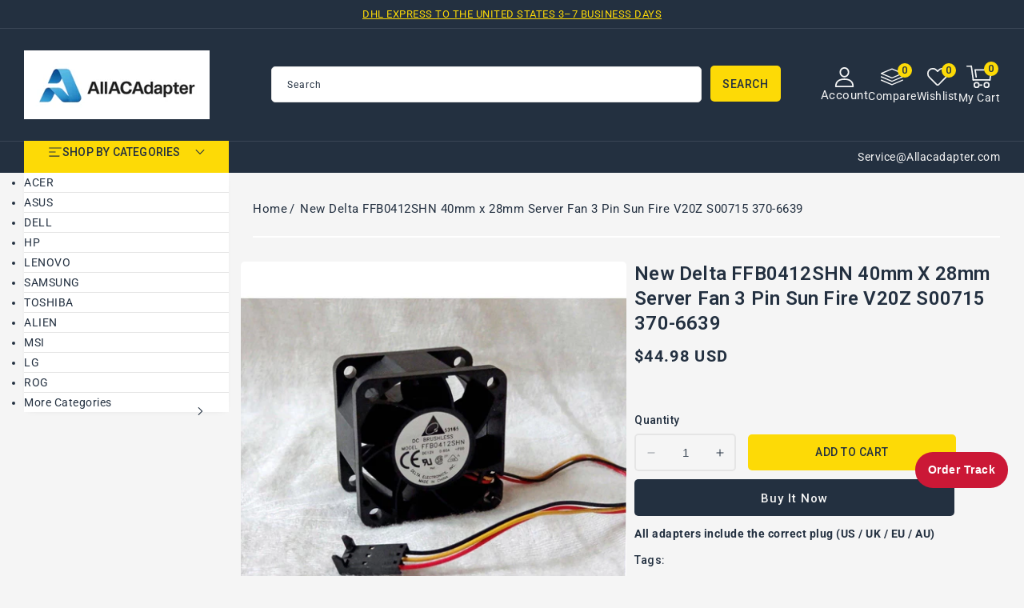

--- FILE ---
content_type: text/css
request_url: https://allacadapter.com/cdn/shop/t/61/assets/base.css?v=47432185057308671061762412806
body_size: 15523
content:
/** Shopify CDN: Minification failed

Line 4230:2 Unexpected ","

**/
/* Color custom properties */

:root,
.color-background-1 {
  --color-foreground: var(--color-base-accent-2);
  --color-background: var(--color-base-background-1);
  --gradient-background: var(--gradient-base-background-1);
}

.color-background-2 {
  --color-foreground: var(--color-base-accent-2);
  --color-background: var(--color-base-background-1);
  --gradient-background: var(--gradient-base-background-2);
}

.color-inverse {
  --color-background: var(--color-base-background-1);
  --color-foreground: var(--color-base-text);
  --gradient-background: rgb(var(--color-base-text));
}

.color-accent-1 {
  --color-foreground: var(--color-base-background-1);
  --color-background: var(--color-base-accent-1);
  --gradient-background: var(--gradient-base-accent-1);
}

.color-accent-2 {
  --color-foreground: var(--color-base-solid-button-labels);
  --color-background: var(--color-base-accent-2);
  --gradient-background: var(--gradient-base-accent-2);
}
.color-accent-3 {
  --color-foreground: var(--color-base-background-1);
  --color-background: var(--color-base-accent-3);
  --gradient-background: var(--color-base-accent-3);
}

.color-foreground-outline-button {
  --color-foreground: var(--color-base-outline-button-labels);
}

.color-foreground-accent-1 {
  --color-foreground: var(--color-base-accent-1);
}

.color-foreground-accent-2 {
  --color-foreground: var(--color-base-accent-2);
}

:root,
.color-background-1 {
  --color-link: var(--color-base-outline-button-labels);
  --alpha-link: 0.85;
}

.color-background-2,
.color-inverse,
.color-accent-1,
.color-accent-2 {
  --color-link: var(--color-foreground);
  --alpha-link: 0.7;
}

:root,
.color-background-1 {
  --color-button: var(--color-base-accent-1);
  --color-button-text: var(--color-base-outline-button-labels);
  --alpha-button-background: 1;
  --alpha-button-border: 1;
}

.color-background-2,
.color-inverse,
.color-accent-1,
.color-accent-2 {
  --color-button: var(--color-foreground);
  --color-button-text: var(--color-background);
}

.button--secondary {
  --color-button: var(--color-base-outline-button-labels);
  --color-button-text: var(--color-base-outline-button-labels);
  --color-button: var(--color-background);
  --alpha-button-background: 1;
}

.color-background-2 .button--secondary,
.color-accent-1 .button--secondary,
.color-accent-2 .button--secondary {
  --color-button: var(--color-background);
  --color-button-text: var(--color-foreground);
}

.color-inverse .button--secondary {
  --color-button: var(--color-background);
  --color-button-text: var(--color-foreground);
}

.button--tertiary {
  --color-button: var(--color-base-outline-button-labels);
  --color-button-text: var(--color-base-outline-button-labels);
  --alpha-button-background: 0;
  --alpha-button-border: 0.2;
}

.color-background-2 .button--tertiary,
.color-inverse .button--tertiary,
.color-accent-1 .button--tertiary,
.color-accent-2 .button--tertiary {
  --color-button: var(--color-foreground);
  --color-button-text: var(--color-foreground);
}

:root,
.color-background-1 {
  --color-badge-background: var(--color-base-accent-1);
  --color-badge-border: var(--color-foreground);
  --alpha-badge-border: 0.1;
}

.color-background-2,
.color-inverse,
.color-accent-1,
.color-accent-2 {
  --color-badge-background: var(--color-background);
  --color-badge-border: var(--color-background);
  --alpha-badge-border: 1;
}

:root,
.color-background-1,
.color-background-2 {
  --color-card-hover: var(--color-base-text);
}

.color-inverse {
  --color-card-hover: var(--color-base-background-1);
}

.color-accent-1,
.color-accent-2 {
  --color-card-hover: var(--color-base-solid-button-labels);
}

:root,
.color-icon-text {
  --color-icon: rgb(var(--color-base-text));
}

.color-icon-accent-1 {
  --color-icon: rgb(var(--color-base-accent-1));
}

.color-icon-accent-2 {
  --color-icon: rgb(var(--color-base-accent-2));
}

.color-icon-outline-button {
  --color-icon: rgb(var(--color-base-outline-button-labels));
}

.product-card-wrapper .card,
.contains-card--product {
  --border-radius: var(--product-card-corner-radius);
  --border-width: var(--product-card-border-width);
  --border-opacity: var(--product-card-border-opacity);
  --shadow-horizontal-offset: var(--product-card-shadow-horizontal-offset);
  --shadow-vertical-offset: var(--product-card-shadow-vertical-offset);
  --shadow-blur-radius: var(--product-card-shadow-blur-radius);
  --shadow-opacity: var(--product-card-shadow-opacity);
  --shadow-visible: var(--product-card-shadow-visible);
  --image-padding: var(--product-card-image-padding);
  --text-alignment: var(--product-card-text-alignment);
}

.collection-card-wrapper .card,
.contains-card--collection {
  --border-radius: var(--collection-card-corner-radius);
  --border-width: var(--collection-card-border-width);
  --border-opacity: var(--collection-card-border-opacity);
  --shadow-horizontal-offset: var(--collection-card-shadow-horizontal-offset);
  --shadow-vertical-offset: var(--collection-card-shadow-vertical-offset);
  --shadow-blur-radius: var(--collection-card-shadow-blur-radius);
  --shadow-opacity: var(--collection-card-shadow-opacity);
  --shadow-visible: var(--collection-card-shadow-visible);
  --image-padding: var(--collection-card-image-padding);
  --text-alignment: var(--collection-card-text-alignment);
}

.article-card-wrapper .card,
.contains-card--article {
  --border-radius: var(--blog-card-corner-radius);
  --border-width: var(--blog-card-border-width);
  --border-opacity: var(--blog-card-border-opacity);
  --shadow-horizontal-offset: var(--blog-card-shadow-horizontal-offset);
  --shadow-vertical-offset: var(--blog-card-shadow-vertical-offset);
  --shadow-blur-radius: var(--blog-card-shadow-blur-radius);
  --shadow-opacity: var(--blog-card-shadow-opacity);
  --shadow-visible: var(--blog-card-shadow-visible);
  --image-padding: var(--blog-card-image-padding);
  --text-alignment: var(--blog-card-text-alignment);
}

.contains-content-container,
.content-container {
  --border-radius: var(--text-boxes-radius);
  --border-width: var(--text-boxes-border-width);
  --border-opacity: var(--text-boxes-border-opacity);
  --shadow-horizontal-offset: var(--text-boxes-shadow-horizontal-offset);
  --shadow-vertical-offset: var(--text-boxes-shadow-vertical-offset);
  --shadow-blur-radius: var(--text-boxes-shadow-blur-radius);
  --shadow-opacity: var(--text-boxes-shadow-opacity);
  --shadow-visible: var(--text-boxes-shadow-visible);
}

.contains-media,
.global-media-settings {
  --border-radius: var(--media-radius);
  --border-width: var(--media-border-width);
  --border-opacity: var(--media-border-opacity);
  --shadow-horizontal-offset: var(--media-shadow-horizontal-offset);
  --shadow-vertical-offset: var(--media-shadow-vertical-offset);
  --shadow-blur-radius: var(--media-shadow-blur-radius);
  --shadow-opacity: var(--media-shadow-opacity);
  --shadow-visible: var(--media-shadow-visible);
}

/* base */

.no-js:not(html) {
  display: none !important;
}

html.no-js .no-js:not(html) {
  display: block !important;
}

.no-js-inline {
  display: none !important;
}

body:not(.template-index) .service-block {
  margin-top: 5rem;
}

.template-collection .left_banner {
  margin-top: 10px;
}

html.no-js .no-js-inline {
  display: inline-block !important;
}

html.no-js .no-js-hidden {
  display: none !important;
}

.side-bar.medium-up--one-quarter {
  width: 21%;
  float: left;
}
.main-container {
  width: 79%;
  float: right;
}

.main-container .page-width {
  padding: 0;
  padding-left: 2rem;
}

.shopify-policy__container,
.page-width {
  max-width: var(--page-width);
  margin: 0 auto;
  padding: 0 1.7rem;
}

.page-width.drawer-menu {
  max-width: 100%;
}

.page-width-desktop {
  padding: 0;
  margin: 0 auto;
}

@media screen and (min-width: 1025px) {
  .main-container .page-width {
    padding: 0;
    padding-left: 3rem;
  }
  .shopify-policy__container,
  .page-width {
    padding: 0 3rem;
  }
  .page-width--narrow {
    padding: 0 9rem;
  }

  .page-width-desktop {
    padding: 0;
  }

  .page-width-tablet {
    padding: 0 3rem;
  }
}

@media screen and (min-width: 990px) {
  .header:not(.drawer-menu).page-width {
    padding-left: 3rem;
    padding-right: 3rem;
  }

  .page-width--narrow {
    max-width: 72.6rem;
    padding: 0;
  }

  .page-width-desktop {
    max-width: var(--page-width);
  }
}

@media screen and (max-width: 1100px) {
  .side-bar.medium-up--one-quarter {
    width: 23.2%;
  }
  .main-container {
    width: 76.8%;
  }
}
@media screen and (max-width: 989px) {
  .side-bar.medium-up--one-quarter {
    width: 100%;
    float: none;
  }
  .main-container {
    width: 100%;
    float: none;
  }
  .page-width.contents {
    display: flex;
    flex-direction: column-reverse;
  }
  .main-container .page-width {
    padding-left: 0;
  }
}

.isolate {
  position: relative;
  z-index: 0;
}

body.template-index .sidebar-section + .sidebar-section {
  margin-top: 30px;
}
body:not(.template-index) .sidebar-section + .sidebar-section.left_banner {
  margin-top: 30px;
}

.section + .section {
  margin-top: var(--spacing-sections-mobile);
}
.section.slideshow_banner + .section.subbanners-section {
  margin-top: 30px;
}
@media screen and (min-width: 750px) {
  .section + .section {
    margin-top: var(--spacing-sections-desktop);
  }
}

.element-margin-top {
  margin-top: 5rem;
}

@media screen and (min-width: 750px) {
  .element-margin {
    margin-top: calc(5rem + var(--page-width-margin));
  }
}

.grid-auto-flow {
  display: grid;
  grid-auto-flow: column;
}

.page-margin,
.shopify-challenge__container {
  margin: 7rem auto;
}

.rte-width {
  max-width: 82rem;
  margin: 0 auto 2rem;
}

.list-unstyled {
  margin: 0;
  padding: 0;
  list-style: none;
}

.hidden {
  display: none !important;
}

.visually-hidden {
  position: absolute !important;
  overflow: hidden;
  width: 1px;
  height: 1px;
  margin: -1px;
  padding: 0;
  border: 0;
  clip: rect(0 0 0 0);
  word-wrap: normal !important;
}

.visually-hidden--inline {
  margin: 0;
  height: 1em;
}

.overflow-hidden {
  overflow: hidden;
}

.skip-to-content-link:focus {
  z-index: 9999;
  position: inherit;
  overflow: auto;
  width: auto;
  height: auto;
  clip: auto;
}

.full-width-link {
  position: absolute;
  top: 0;
  right: 0;
  bottom: 0;
  left: 0;
  z-index: 2;
}

.text-body {
  font-size: 1.4rem;
  letter-spacing: 0.05rem;
  line-height: calc(1 + 0.8 / var(--font-body-scale));
  font-family: var(--font-body-family);
  font-style: var(--font-body-style);
  font-weight: var(--font-body-weight);
}

h1,
h2,
h3,
h4,
h5,
.h0,
.h1,
.h2,
.h3,
.h4,
.h5 {
  font-family: var(--font-heading-family);
  font-style: var(--font-heading-style);
  font-weight: var(--font-heading-weight);
  letter-spacing: calc(var(--font-heading-scale) * 0.02rem);
  color: var(--color-base-accent-2);
  line-height: calc(1 + 0.3 / max(1, var(--font-heading-scale)));
  word-break: break-word;
  text-transform: capitalize;
}

.hxl {
  font-size: calc(var(--font-heading-scale) * 5rem);
}

@media only screen and (min-width: 750px) {
  .hxl {
    font-size: calc(var(--font-heading-scale) * 6.2rem);
  }
}

.h0 {
  font-size: calc(var(--font-heading-scale) * 4rem);
}

@media only screen and (min-width: 750px) {
  .h0 {
    font-size: calc(var(--font-heading-scale) * 5.2rem);
  }
}

h1,
.h1 {
  font-size: calc(var(--font-heading-scale) * 2.4rem);
}

@media only screen and (min-width: 750px) {
  h1,
  .h1 {
    font-size: calc(var(--font-heading-scale) * 2.8rem);
  }
}

h2,
.h2 {
  font-size: calc(var(--font-heading-scale) * 2.2rem);
}

@media only screen and (min-width: 750px) {
  h2,
  .h2 {
    font-size: calc(var(--font-heading-scale) * 2.2rem);
  }
}

h3,
.h3 {
  font-size: calc(var(--font-heading-scale) * 1.6rem);
}

@media only screen and (min-width: 750px) {
  h3,
  .h3 {
    font-size: calc(var(--font-heading-scale) * 1.8rem);
  }
}

h4,
.h4 {
  font-family: var(--font-heading-family);
  font-style: var(--font-heading-style);
  font-size: calc(var(--font-heading-scale) * 1.5rem);
}

h5,
.h5 {
  font-size: calc(var(--font-heading-scale) * 1.4rem);
}

@media only screen and (min-width: 750px) {
  h5,
  .h5 {
    font-size: calc(var(--font-heading-scale) * 1.4rem);
  }
}

h6,
.h6 {
  color: rgba(var(--color-foreground), 0.75);
  margin-block-start: 1.67em;
  margin-block-end: 1.67em;
}

blockquote {
  font-style: italic;
  color: var(--color-foreground);
  border-left: 0.2rem solid var(--color-base-border);
  padding-left: 1rem;
}

@media screen and (min-width: 750px) {
  blockquote {
    padding-left: 1.5rem;
  }
}

.caption {
  font-size: 1rem;
  letter-spacing: 0.07rem;
  line-height: calc(1 + 0.7 / var(--font-body-scale));
}

@media screen and (min-width: 750px) {
  .caption {
    font-size: 1.2rem;
  }
}

.caption-with-letter-spacing {
  font-size: 1.3rem;
  letter-spacing: 0.13rem;
  line-height: calc(1 + 0.2 / var(--font-body-scale));
  text-transform: initial;
}

.caption-with-letter-spacing--medium {
  font-size: 1.2rem;
  letter-spacing: 0.16rem;
}

.caption-with-letter-spacing--large {
  font-size: 1.5rem;
  letter-spacing: 0.18rem;
}

.caption-large,
.customer .field input,
.customer select,
.field__input,
.form__label,
.select__select {
  line-height: calc(1 + 0.5 / var(--font-body-scale));
  letter-spacing: 0.04rem;
}

.color-foreground {
  color: rgb(var(--color-foreground));
}

table:not([class]) {
  table-layout: fixed;
  border-collapse: collapse;
  font-size: 1.4rem;
  border-style: hidden;
  box-shadow: 0 0 0 0.1rem rgba(var(--color-foreground), 0.2);
  /* draws the table border  */
}

table:not([class]) td,
table:not([class]) th {
  padding: 1em;
  border: 0.1rem solid rgba(var(--color-foreground), 0.2);
}

@media screen and (max-width: 749px) {
  .small-hide {
    display: none !important;
  }
}

@media screen and (min-width: 750px) and (max-width: 989px) {
  .medium-hide {
    display: none !important;
  }
}

@media screen and (min-width: 990px) {
  .large-up-hide {
    display: none !important;
  }
}

.left {
  text-align: left;
}

.center {
  text-align: center;
}

.right {
  text-align: right;
}

.uppercase {
  text-transform: uppercase;
}

.light {
  opacity: 1;
}

a:empty,
ul:empty,
dl:empty,
div:empty,
section:empty,
article:empty,
p:empty,
h1:empty,
h2:empty,
h3:empty,
h4:empty,
h5:empty,
h6:empty {
  display: none;
}

.link,
.customer a {
  cursor: pointer;
  display: inline-block;
  border: none;
  box-shadow: none;
  text-decoration: underline;
  text-underline-offset: 0.3rem;
  color: var(--color-link);
  background-color: transparent;
  font-family: inherit;
}

.link--text {
  color: var(--color-base-accent-2);
}

.link--text:hover {
  color: var(--color-base-accent-3);
}

.link-with-icon {
  display: inline-flex;
  font-size: 1.4rem;
  font-weight: 600;
  letter-spacing: 0.1rem;
  text-decoration: none;
  margin-bottom: 4.5rem;
  white-space: nowrap;
}

.link-with-icon .icon {
  width: 1.5rem;
  margin-left: 1rem;
}

a:not([href]) {
  cursor: not-allowed;
}

.circle-divider::after {
  content: "\2022";
  margin: 0 1.3rem 0 1.5rem;
}

.circle-divider:last-of-type::after {
  display: none;
}

hr {
  border: none;
  height: 0.1rem;
  background-color: rgba(var(--color-foreground), 0.2);
  display: block;
  margin: 2rem 0;
}

@media screen and (min-width: 750px) {
  hr {
    margin: 3rem 0;
  }
}

.full-unstyled-link {
  text-decoration: none;
  color: currentColor;
  display: block;
}

.placeholder {
  background-color: rgba(var(--color-foreground), 0.04);
  color: rgba(var(--color-foreground), 0.55);
  fill: rgba(var(--color-foreground), 0.55);
}

details > * {
  box-sizing: border-box;
}

.break {
  word-break: break-word;
}

.visibility-hidden {
  visibility: hidden;
}

@media (prefers-reduced-motion) {
  .motion-reduce {
    transition: none !important;
    animation: none !important;
  }
}

:root {
  --duration-short: 100ms;
  --duration-default: 200ms;
  --duration-long: 500ms;
}

.underlined-link,
.customer a,
.inline-richtext a {
  text-underline-offset: 0.3rem;
  text-decoration-thickness: 0.1rem;
  transition: text-decoration-thickness ease 100ms;
}

.underlined-link,
.customer a {
  color: var(--color-base-accent-2);
}

.inline-richtext a,
.rte.inline-richtext a {
  color: currentColor;
}

.underlined-link:hover,
.customer a:hover,
.inline-richtext a:hover {
  /* color: var(--color-base-accent-3); */
  text-decoration: none;
}

.icon-arrow {
  width: 1.5rem;
}

h3 .icon-arrow,
.h3 .icon-arrow {
  width: calc(var(--font-heading-scale) * 1.5rem);
}

/* loader */
.ttloader {
  height: 100%;
  left: 0;
  position: fixed;
  top: 0;
  width: 100%;
  z-index: 999999;
}
.rotating {
  background-position: center center;
  background-repeat: no-repeat;
  bottom: 0;
  height: auto;
  left: 0;
  margin: auto;
  position: absolute;
  right: 0;
  top: 0;
  width: auto;
}

/* top-button */
.top_button {
  top: auto;
  bottom: 60px;
  display: none;
  height: 42px;
  width: 42px;
  position: fixed;
  right: 50px;
  text-align: center;
  z-index: 7;
  border: 2px solid var(--color-base-background-1);
  border-radius: 22px;
  background: var(--color-base-accent-3);
}
.top_button .icon {
  height: 14px;
  width: 14px;
  position: relative;
  top: 8px;
  color: var(--color-base-accent-2);
  transform: rotate(180deg);
}
@media screen and (max-width: 989px) {
  .top_button {
    bottom: 80px;
    right: 40px;
  }
}

/* breadcum */
.title-breadcrumbs-container {
  display: flex;
  justify-content: space-between;
  border-bottom: 2px solid var(--color-base-background-2);
  padding-bottom: 2rem;
}
.breadcrumb_title {
  margin: 0;
  font-size: calc(var(--font-heading-scale) * 2.4rem);
}
.breadcrumb a,
.breadcrumb span {
  color: var(--color-base-text);
  text-decoration: none;
  font-size: 1.5rem;
}
#TopColumnContent {
  padding-top: 3.2rem;
  border-top: 0;
  margin-bottom: 3rem;
}
.breadcrumb a::after {
  content: "/";
  padding: 0 3px;
}
.breadcrumb a:last-child::after {
  content: "";
}

/* arrow animation */
.animate-arrow .icon-arrow path {
  transform: translateX(-0.25rem);
  transition: transform var(--duration-short) ease;
}

.animate-arrow:hover .icon-arrow path {
  transform: translateX(-0.05rem);
}

/* base-details-summary */
summary {
  cursor: pointer;
  list-style: none;
  position: relative;
}

summary .icon-caret {
  position: absolute;
  height: 0.8rem;
  right: 1.5rem;
  top: calc(50% - 0.2rem);
}

footer summary .icon-caret {
  position: absolute;
  height: 0.8rem;
  right: 0rem;
  top: calc(50% - 1.5rem);
  color: var(--color-foreground);
}

summary::-webkit-details-marker {
  display: none;
}

.disclosure-has-popup {
  position: relative;
}

.disclosure-has-popup[open] > summary::before {
  position: fixed;
  top: 0;
  right: 0;
  bottom: 0;
  left: 0;
  z-index: 2;
  display: block;
  cursor: default;
  content: " ";
  background: transparent;
}

.disclosure-has-popup > summary::before {
  display: none;
}

.disclosure-has-popup[open] > summary + * {
  z-index: 100;
}

@media screen and (min-width: 750px) {
  .disclosure-has-popup[open] > summary + * {
    z-index: 4;
  }

  .facets .disclosure-has-popup[open] > summary + * {
    z-index: 2;
  }
}

/* base-focus */
/*
  Focus ring - default (with offset)
*/

*:focus {
  outline: 0;
  box-shadow: none;
}

*:focus-visible {
  outline: 0.2rem solid rgba(var(--color-foreground), 0.5);
  outline-offset: 0.3rem;
  box-shadow: 0 0 0 0.3rem rgb(var(--color-background)),
    0 0 0.5rem 0.4rem rgba(var(--color-foreground), 0.3);
}

/* Fallback - for browsers that don't support :focus-visible, a fallback is set for :focus */
.focused,
.no-js *:focus {
  outline: 0.2rem solid rgba(var(--color-foreground), 0.5);
  outline-offset: 0.3rem;
  box-shadow: 0 0 0 0.3rem rgb(var(--color-background)),
    0 0 0.5rem 0.4rem rgba(var(--color-foreground), 0.3);
}

/* Negate the fallback side-effect for browsers that support :focus-visible */
.no-js *:focus:not(:focus-visible) {
  outline: 0;
  box-shadow: none;
}

/*
  Focus ring - inset
*/

.focus-inset:focus-visible {
  outline: 0.2rem solid rgba(var(--color-foreground), 0.5);
  outline-offset: -0.2rem;
  box-shadow: 0 0 0.2rem 0 rgba(var(--color-foreground), 0.3);
}

.focused.focus-inset,
.no-js .focus-inset:focus {
  outline: 0.2rem solid rgba(var(--color-foreground), 0.5);
  outline-offset: -0.2rem;
  box-shadow: 0 0 0.2rem 0 rgba(var(--color-foreground), 0.3);
}

.no-js .focus-inset:focus:not(:focus-visible) {
  outline: 0;
  box-shadow: none;
}

/*
  Focus ring - none
*/

/* Dangerous for a11y - Use with care */
.focus-none {
  box-shadow: none !important;
  outline: 0 !important;
}

.focus-offset:focus-visible {
  outline: 0.2rem solid rgba(var(--color-foreground), 0.5);
  outline-offset: 1rem;
  box-shadow: 0 0 0 1rem rgb(var(--color-background)),
    0 0 0.2rem 1.2rem rgba(var(--color-foreground), 0.3);
}

.focus-offset.focused,
.no-js .focus-offset:focus {
  outline: 0.2rem solid rgba(var(--color-foreground), 0.5);
  outline-offset: 1rem;
  box-shadow: 0 0 0 1rem rgb(var(--color-background)),
    0 0 0.2rem 1.2rem rgba(var(--color-foreground), 0.3);
}

.no-js .focus-offset:focus:not(:focus-visible) {
  outline: 0;
  box-shadow: none;
}

/* 404 */

.template-404 > h1.title {
  float: none;
  text-align: center;
  margin-top: 0;
}

.template-404 > p {
  font-size: 100px;
  margin-bottom: 0;
  line-height: 110px;
  margin-top: 0;
  font-weight: bold;
}

/* component-title */
.title,
.title-wrapper-with-link {
  padding: 0rem;
  position: relative;
  text-align: left;
}
.template-page .contact .title {
  text-align: left;
}
.title-wrapper-with-link .title {
  margin: 0;
}

.title .link {
  font-size: inherit;
}

.title-wrapper {
  margin-bottom: 2.5rem;
}

.title-wrapper-with-link {
  display: flex;
  justify-content: center;
  align-items: flex-start;
  gap: 0.4rem;
  margin-bottom: 2.2rem;
  flex-wrap: wrap;
  text-align: center;
  flex-direction: column;
}

.collection__description.body.rte {
  text-align: center;
  font-size: 14px;
  font-weight: 400;
}

.title--primary {
  margin: 1.5rem 0;
  font-size: 3rem;
}

.collection__title > a.underlined-link,
.title-wrapper-with-link a {
  text-transform: uppercase;
  font-weight: 500;
  display: none;
  line-height: normal;
}

.title-wrapper--self-padded-tablet-down,
.title-wrapper--self-padded-mobile {
  padding-left: 1.5rem;
  padding-right: 1.5rem;
}
@media only screen and (max-width: 989px) {
  .title-breadcrumbs-container {
    display: flex;
    flex-direction: column;
    justify-content: center;
    align-items: center;
    gap: 5px;
  }
  .title,
  .title-wrapper-with-link {
    padding: 0;
  }
  .collection__description.body.rte {
    line-height: 25px;
  }
}
@media screen and (min-width: 750px) {
  .title-wrapper--self-padded-mobile {
    padding-left: 0;
    padding-right: 0;
  }
}

@media screen and (min-width: 990px) {
  .title,
  .title-wrapper-with-link {
    padding: 0;
  }

  .title--primary {
    margin: 2rem 0;
  }

  .title-wrapper-with-link {
    align-items: flex-start;
  }

  .title-wrapper-with-link .title {
    margin-bottom: 0;
  }

  .title-wrapper--self-padded-tablet-down {
    padding-left: 0;
    padding-right: 0;
  }
}

.title-wrapper-with-link .link-with-icon {
  margin: 0;
  flex-shrink: 0;
  display: flex;
  align-items: center;
}

.title-wrapper-with-link .link-with-icon svg {
  width: 1.5rem;
}

.title-wrapper-with-link a {
  margin-top: 0;
  flex-shrink: 0;
}

.title-wrapper--no-top-margin {
  margin-top: 0;
  padding: 0;
}

.title-wrapper--no-top-margin > .title {
  padding-top: 0;
  margin: 0;
}

.subtitle {
  font-size: 1.8rem;
  line-height: calc(1 + 0.8 / var(--font-body-scale));
  letter-spacing: 0.06rem;
  color: rgba(var(--color-foreground), 0.7);
}

.subtitle--small {
  font-size: 1.4rem;
  letter-spacing: 0.1rem;
}

.subtitle--medium {
  font-size: 1.6rem;
  letter-spacing: 0.08rem;
}

.center.collection__view-all .underlined-link,
.blog__view-all .underlined-link {
  font-size: 14px;
  text-transform: uppercase;
  font-weight: 500;
}

.center.collection__view-all,
.blog__view-all {
  position: absolute;
  text-align: left;
  top: 4px;
  right: 0;
}

@media screen and (max-width: 749px) {
  .title-wrapper-with-link {
    margin-bottom: 1.8rem;
  }
}

@media screen and (max-width: 479px) {
  .collection__title > a.underlined-link,
  .title-wrapper-with-link a {
    display: none;
  }
  .center.collection__view-all,
  .blog__view-all {
    position: relative;
    text-align: right;
    top: 0;
    right: 0;
    padding-top: 16px;
  }
}

/* component-grid */
.grid {
  display: flex;
  flex-wrap: wrap;
  margin-bottom: 2rem;
  padding: 0;
  list-style: none;
  column-gap: var(--grid-mobile-horizontal-spacing);
  row-gap: var(--grid-mobile-vertical-spacing);
}

@media screen and (min-width: 990px) {
  .grid {
    column-gap: var(--grid-desktop-horizontal-spacing);
    row-gap: var(--grid-desktop-vertical-spacing);
  }
}

.grid:last-child {
  margin-bottom: 0;
}

.grid__item {
  width: calc(25% - var(--grid-desktop-horizontal-spacing) * 3 / 4);
  max-width: calc(25% - var(--grid-desktop-horizontal-spacing) * 3 / 4);
  flex-grow: 1;
  flex-shrink: 0;
}
@media (max-width: 989px) and (min-width: 650px) {
  .grid--4-col-desktop .grid__item {
    width: calc(33.33% - var(--grid-mobile-horizontal-spacing) * 3 / 4);
    max-width: calc(33.33% - var(--grid-mobile-horizontal-spacing) * 3 / 4);
  }
}

@media screen and (min-width: 990px) {
  .grid__item {
    width: calc(33.33% - var(--grid-desktop-horizontal-spacing) * 3 / 4);
    max-width: calc(33.33% - var(--grid-desktop-horizontal-spacing) * 3 / 4);
  }
}

.grid--gapless.grid {
  column-gap: 0;
  row-gap: 0;
}

@media screen and (max-width: 749px) {
  .grid__item.slider__slide--full-width {
    width: 100%;
    max-width: none;
  }
}

.grid--1-col .grid__item {
  max-width: 100%;
  width: 100%;
}

.grid--3-col .grid__item {
  width: calc(33.33% - var(--grid-mobile-horizontal-spacing) * 2 / 3);
}

@media screen and (min-width: 750px) {
  .grid--3-col .grid__item {
    width: calc(33.33% - var(--grid-desktop-horizontal-spacing) * 2 / 3);
  }
}

.grid--2-col .grid__item {
  width: calc(50% - var(--grid-mobile-horizontal-spacing) / 2);
}

@media screen and (min-width: 750px) {
  .grid--2-col .grid__item {
    width: calc(50% - var(--grid-desktop-horizontal-spacing) / 2);
  }

  .grid--4-col-tablet .grid__item {
    width: calc(25% - var(--grid-desktop-horizontal-spacing) * 3 / 4);
  }

  .grid--3-col-tablet .grid__item {
    width: calc(33.33% - var(--grid-desktop-horizontal-spacing) * 2 / 3);
  }

  .grid--2-col-tablet .grid__item {
    width: calc(50% - var(--grid-desktop-horizontal-spacing) / 2);
  }
}

@media screen and (max-width: 989px) {
  .grid--1-col-tablet-down .grid__item {
    width: 100%;
    max-width: 100%;
  }

  .slider--tablet.grid--peek {
    margin: 0;
    width: 100%;
  }

  .slider--tablet.grid--peek .grid__item {
    box-sizing: content-box;
    margin: 0;
  }
}

@media screen and (min-width: 1270px) {
  .grid--6-col-desktop .grid__item {
    width: calc(16.66% - var(--grid-desktop-horizontal-spacing) * 6 / 7);
    max-width: calc(16.66% - var(--grid-desktop-horizontal-spacing) * 6 / 7);
  }

  .grid--5-col-desktop .grid__item {
    width: calc(20% - var(--grid-desktop-horizontal-spacing) * 4 / 5);
    max-width: calc(20% - var(--grid-desktop-horizontal-spacing) * 4 / 5);
  }

  .template-list-collections .grid--5-col-desktop .grid__item {
    width: calc(20% - var(--grid-desktop-horizontal-spacing) * 4 / 5);
    max-width: calc(20% - var(--grid-desktop-horizontal-spacing) * 4 / 5);
  }

  .grid--4-col-desktop .grid__item {
    width: calc(25% - var(--grid-desktop-horizontal-spacing) * 3 / 4);
    max-width: calc(25% - var(--grid-desktop-horizontal-spacing) * 3 / 4);
  }

  .grid--3-col-desktop .grid__item {
    width: calc(33.33% - var(--grid-desktop-horizontal-spacing) * 2 / 3);
    max-width: calc(33.33% - var(--grid-desktop-horizontal-spacing) * 2 / 3);
  }

  .grid--2-col-desktop .grid__item {
    width: calc(50% - var(--grid-desktop-horizontal-spacing) / 2);
    max-width: calc(50% - var(--grid-desktop-horizontal-spacing) / 2);
  }
}
@media screen and (max-width: 1500px) {
  .grid--5-col-desktop .grid__item {
    width: calc(25% - var(--grid-desktop-horizontal-spacing) * 3 / 4);
    max-width: calc(25% - var(--grid-desktop-horizontal-spacing) * 3 / 4);
  }
}
@media screen and (max-width: 1249px) {
  .grid--5-col-desktop .grid__item {
    width: calc(33.33% - var(--grid-desktop-horizontal-spacing) * 2 / 3);
    max-width: calc(33.33% - var(--grid-desktop-horizontal-spacing) * 2 / 3);
  }
}
@media screen and (max-width: 1100px) {
  .grid--5-col-desktop .grid__item {
    width: calc(33.33% - var(--grid-desktop-horizontal-spacing) * 2 / 3);
    max-width: calc(33.33% - var(--grid-desktop-horizontal-spacing) * 2 / 3);
  }
}
@media screen and (min-width: 990px) {
  .grid--1-col-desktop {
    flex: 0 0 100%;
    max-width: 100%;
  }

  .grid--1-col-desktop .grid__item {
    width: 100%;
    max-width: 100%;
  }
  .template-list-collections .collection-list.grid--8-col-desktop .grid__item {
    width: calc(16.66% - var(--grid-desktop-horizontal-spacing) * 6 / 7);
    max-width: calc(16.66% - var(--grid-desktop-horizontal-spacing) * 6 / 7);
  }
}
.template-list-collections .collection-list.grid--8-col-desktop .grid__item {
  width: calc(12.5% - var(--grid-desktop-horizontal-spacing) * 7 / 8);
  max-width: calc(12.5% - var(--grid-desktop-horizontal-spacing) * 7 / 8);
}
@media (max-width: 1449px) and (min-width: 1270px) {
  .template-list-collections .collection-list.grid--8-col-desktop .grid__item {
    width: calc(14.28% - var(--grid-desktop-horizontal-spacing) * 6 / 7);
    max-width: calc(14.28% - var(--grid-desktop-horizontal-spacing) * 6 / 7);
  }
}
@media (max-width: 1269px) and (min-width: 1050px) {
  .template-list-collections .collection-list.grid--8-col-desktop .grid__item {
    width: calc(16.66% - var(--grid-desktop-horizontal-spacing) * 5 / 6);
    max-width: calc(16.66% - var(--grid-desktop-horizontal-spacing) * 5 / 6);
  }
}
@media (max-width: 1049px) and (min-width: 990px) {
  .template-list-collections .collection-list.grid--8-col-desktop .grid__item {
    width: calc(20% - var(--grid-desktop-horizontal-spacing) * 4 / 5);
    max-width: calc(20% - var(--grid-desktop-horizontal-spacing) * 4 / 5);
  }
}
@media (max-width: 989px) and (min-width: 900px) {
  .template-list-collections .collection-list.grid--8-col-desktop .grid__item {
    width: calc(20% - var(--grid-mobile-horizontal-spacing) * 4 / 5);
    max-width: calc(20% - var(--grid-mobile-horizontal-spacing) * 4 / 5);
  }
}
@media (max-width: 899px) and (min-width: 750px) {
  .template-list-collections .collection-list.grid--8-col-desktop .grid__item {
    width: calc(25% - var(--grid-mobile-horizontal-spacing) * 3 / 4);
    max-width: calc(25% - var(--grid-mobile-horizontal-spacing) * 3 / 4);
  }
}
@media (max-width: 749px) and (min-width: 480px) {
  .template-list-collections .collection-list.grid--8-col-desktop .grid__item {
    width: calc(33.33% - var(--grid-mobile-horizontal-spacing) * 2 / 3);
    max-width: calc(33.33% - var(--grid-mobile-horizontal-spacing) * 2 / 3);
  }
}
@media screen and (max-width: 479px) {
  .template-list-collections .collection-list.grid--8-col-desktop .grid__item {
    width: calc(50% - var(--grid-mobile-horizontal-spacing) / 2);
    max-width: calc(50% - var(--grid-mobile-horizontal-spacing) / 2);
  }
}

@media screen and (max-width: 749px) {
  .grid--peek.slider--mobile {
    margin: 0;
    width: 100%;
  }

  .grid--peek.slider--mobile .grid__item {
    box-sizing: content-box;
    margin: 0;
    width: 100%;
  }

  .grid--peek .grid__item {
    min-width: 35%;
  }

  /*   .grid--peek.slider .grid__item:first-of-type {
    margin-left: 1.5rem;
  } */

  /* Fix to show some space at the end of our sliders in all browsers */
  .grid--peek.slider:after {
    margin-left: calc(-1 * var(--grid-mobile-horizontal-spacing));
  }

  .slider--tablet.grid--peek.grid--2-col-tablet-down .grid__item,
  .grid--peek .grid__item {
    width: calc(50%);
  }

  .slider--tablet.grid--peek.grid--1-col-tablet-down .grid__item,
  .slider--mobile.grid--peek.grid--1-col-tablet-down .grid__item {
    width: calc(100%);
  }
  .template-list-collections .collection-list.grid--7-col-desktop .grid__item {
    width: calc(25%);
  }
}
@media screen and (max-width: 575px) {
  .template-list-collections .collection-list.grid--7-col-desktop .grid__item {
    width: calc(33.33%);
  }
  .grid--5-col-desktop .grid__item {
    width: calc(50% - var(--grid-mobile-horizontal-spacing) * 1 / 2);
    max-width: calc(50% - var(--grid-mobile-horizontal-spacing) * 1 / 2);
  }
}
@media screen and (max-width: 380px) {
  .template-list-collections .collection-list.grid--7-col-desktop .grid__item {
    width: calc(50%);
  }
}
@media screen and (min-width: 990px) and (max-width: 1269px) {
  .template-list-collections .collection-list.grid--7-col-desktop .grid__item {
    width: calc(20%);
    max-width: calc(20%);
  }
  .template-list-collections .grid--5-col-desktop .grid__item {
    width: calc(25% - var(--grid-desktop-horizontal-spacing) * 3 / 4);
    max-width: calc(25% - var(--grid-desktop-horizontal-spacing) * 3 / 4);
  }
}
@media screen and (min-width: 768px) and (max-width: 989px) {
  .slider--tablet.grid--peek .grid__item {
    width: calc(25% - var(--grid-desktop-horizontal-spacing) - 3rem);
  }

  .slider--tablet.grid--peek.grid--3-col-tablet .grid__item {
    width: calc(33.33% - var(--grid-desktop-horizontal-spacing) - 3rem);
  }

  .slider--tablet.grid--peek.grid--2-col-tablet .grid__item,
  .slider--tablet.grid--peek.grid--2-col-tablet-down .grid__item {
    width: calc(50% - var(--grid-desktop-horizontal-spacing) - 3rem);
  }

  /*   .slider--tablet.grid--peek .grid__item:first-of-type {
    margin-left: 1.5rem;
  } */

  /*   .grid--2-col-tablet-down .grid__item {
    width: calc(50% - var(--grid-desktop-horizontal-spacing) / 2);
  } */

  .grid--1-col-tablet-down.grid--peek .grid__item {
    width: calc(100% - var(--grid-desktop-horizontal-spacing) - 3rem);
  }
  .template-list-collections .collection-list.grid--7-col-desktop .grid__item {
    width: calc(25% - var(--grid-desktop-horizontal-spacing) * 3 / 4);
  }
  .template-list-collections .grid--5-col-desktop .grid__item {
    width: calc(25% - var(--grid-mobile-horizontal-spacing) * 3 / 4);
    max-width: calc(25% - var(--grid-mobile-horizontal-spacing) * 3 / 4);
  }
  .grid--5-col-desktop .grid__item {
    width: calc(25% - var(--grid-mobile-horizontal-spacing) * 3 / 4);
    max-width: calc(25% - var(--grid-mobile-horizontal-spacing) * 3 / 4);
  }
}
@media screen and (max-width: 767px) and (min-width: 480px) {
  .template-list-collections .grid--5-col-desktop .grid__item {
    width: calc(33.33% - var(--grid-mobile-horizontal-spacing) * 2 / 3);
    max-width: calc(33.33% - var(--grid-mobile-horizontal-spacing) * 2 / 3);
  }
}
@media screen and (max-width: 479px) {
  .template-list-collections .grid--5-col-desktop .grid__item {
    width: calc(50% - var(--grid-mobile-horizontal-spacing) * 1 / 2);
    max-width: calc(50% - var(--grid-mobile-horizontal-spacing) * 1 / 2);
  }
}
@media screen and (max-width: 849px) and (min-width: 576px) {
  .grid--5-col-desktop .grid__item {
    width: calc(33.33% - var(--grid-mobile-horizontal-spacing) * 2 / 3);
    max-width: calc(33.33% - var(--grid-mobile-horizontal-spacing) * 2 / 3);
  }
}
@media screen and (min-width: 1201px) and (max-width: 1366px) {
  .related-products .grid--4-col-desktop .grid__item {
    width: calc(25% - var(--grid-desktop-horizontal-spacing) * 4 / 5);
    max-width: calc(25% - var(--grid-desktop-horizontal-spacing) * 4 / 5);
  }
}
@media screen and (min-width: 990px) and (max-width: 1200px) {
  .related-products .grid--4-col-desktop .grid__item {
    width: calc(33.33% - var(--grid-desktop-horizontal-spacing) * 3 / 4);
    max-width: calc(33.33% - var(--grid-desktop-horizontal-spacing) * 3 / 4);
  }
}
@media screen and (min-width: 651px) and (max-width: 989px) {
  .related-products .grid--4-col-desktop .grid__item {
    width: calc(33.33% - var(--grid-mobile-horizontal-spacing) * 3 / 4);
    max-width: calc(33.33% - var(--grid-mobile-horizontal-spacing) * 3 / 4);
  }
}
@media screen and (max-width: 650px) {
  .related-products .grid--4-col-desktop .grid__item {
    width: calc(50% - var(--grid-mobile-horizontal-spacing) / 2);
    max-width: calc(50% - var(--grid-mobile-horizontal-spacing) / 2);
  }
  .grid--4-col-desktop .grid__item {
    width: calc(50% - var(--grid-mobile-horizontal-spacing) / 2);
    max-width: calc(50% - var(--grid-mobile-horizontal-spacing) / 2);
  }
}

/* component-media */
.media {
  display: block;
  background-color: rgba(var(--color-foreground), 0.1);
  position: relative;
  overflow: hidden;
}

.media--transparent {
  background-color: transparent;
}

.media > *:not(.zoom):not(.deferred-media__poster-button),
.media model-viewer {
  display: block;
  max-width: 100%;
  position: absolute;
  top: 0;
  left: 0;
  height: 100%;
  width: 100%;
}

.media > img {
  object-fit: cover;
  object-position: center center;
  transition: opacity 0.4s cubic-bezier(0.25, 0.46, 0.45, 0.94);
}

.media--square {
  padding-bottom: 100%;
}

.media--portrait {
  padding-bottom: 125%;
}

.media--landscape {
  padding-bottom: 66.6%;
}

.media--cropped {
  padding-bottom: 56%;
}

.media--16-9 {
  padding-bottom: 56.25%;
}

.media--circle {
  padding-bottom: 100%;
  border-radius: 50%;
}

.media.media--hover-effect > img + img {
  opacity: 0;
}

@media screen and (min-width: 990px) {
  .media--cropped {
    padding-bottom: 63%;
  }
}

deferred-media {
  display: block;
}

/* component-button */
/* Button - default */

.button,
.shopify-challenge__button,
.customer button,
button.shopify-payment-button__button--unbranded,
.shopify-payment-button [role="button"],
.cart__dynamic-checkout-buttons [role="button"],
.cart__dynamic-checkout-buttons iframe {
  --shadow-horizontal-offset: var(--buttons-shadow-horizontal-offset);
  --shadow-vertical-offset: var(--buttons-shadow-vertical-offset);
  --shadow-blur-radius: var(--buttons-shadow-blur-radius);
  --shadow-opacity: var(--buttons-shadow-opacity);
  --shadow-visible: var(--buttons-shadow-visible);
  --border-offset: var(
    --buttons-border-offset
  ); /* reduce radius edge artifacts */
  --border-opacity: calc(1 - var(--buttons-border-opacity));
  border-radius: var(--buttons-radius-outset);
  position: relative;
}

.button,
.shopify-challenge__button,
.customer button,
button.shopify-payment-button__button--unbranded {
  min-width: calc(12rem + var(--buttons-border-width) * 2);
  min-height: calc(4.5rem + var(--buttons-border-width) * 2);
}

.shopify-payment-button__button--branded {
  z-index: auto;
}

.cart__dynamic-checkout-buttons iframe {
  box-shadow: var(--shadow-horizontal-offset) var(--shadow-vertical-offset)
    var(--shadow-blur-radius)
    rgba(var(--color-base-text), var(--shadow-opacity));
}
.button:hover,
.shopify-challenge__button:hover,
.customer button:hover,
.search__button:hover,
.newsletter-form__button:hover {
  color: var(--color-base-outline-button-labels);
  background-color: var(--color-base-accent-2);
}
.button,
.shopify-challenge__button,
.customer button {
  display: inline-flex;
  justify-content: center;
  align-items: center;
  border: 0;
  padding: 0 2.5rem;
  cursor: pointer;
  font: inherit;
  font-size: 1.4rem;
  text-decoration: none;
  color: var(--color-base-solid-button-labels);
  transition: all 0.3s ease-in-out;
  -webkit-appearance: none;
  appearance: none;
  background-color: var(--color-base-accent-3);
  text-transform: uppercase;
  font-weight: 500;
  position: relative;
  z-index: 1;
  overflow: hidden;
  letter-spacing: 0.2px;
}
/* .button:hover,
.shopify-challenge__button:hover,
.customer button:hover {
  background-color: var(--color-base-accent-2);
} */

.button::before,
.shopify-challenge__button::before,
.customer button::before,
.shopify-payment-button [role="button"]::before,
.cart__dynamic-checkout-buttons [role="button"]::before {
  content: "";
  position: absolute;
  top: 0;
  right: auto;
  bottom: 0;
  left: -6px;
  z-index: -1;
  width: 0%;
  height: 100%;
  border-radius: var(--buttons-radius);
  background-color: var(--color-base-accent-1);
  transition: all 0.4s ease-in-out;
}
/* .button:hover::before,
.shopify-challenge__button:hover::before,
.customer button:hover::before,
.shopify-payment-button [role="button"]:hover::before,
.cart__dynamic-checkout-buttons [role="button"]:hover::before {
  width: 110%;
  height: 100%;
} */

.button:after,
.shopify-challenge__button:after,
.customer button:after,
.shopify-payment-button__button--unbranded:after {
  content: "";
  position: absolute;
  top: var(--buttons-border-width);
  right: var(--buttons-border-width);
  bottom: var(--buttons-border-width);
  left: var(--buttons-border-width);
  z-index: 1;
  border-radius: var(--buttons-radius);
  box-shadow: 0 0 0 calc(var(--buttons-border-width) + var(--border-offset))
      rgba(var(--color-button-text), var(--border-opacity)),
    0 0 0 var(--buttons-border-width)
      rgba(var(--color-button), var(--alpha-button-background));
  transition: box-shadow var(--duration-short) ease;
}

.button:not([disabled]):hover::after,
.shopify-challenge__button:hover::after,
.customer button:hover::after,
.shopify-payment-button__button--unbranded:hover::after {
  --border-offset: 1.3px;
  box-shadow: 0 0 0 calc(var(--buttons-border-width) + var(--border-offset))
      rgba(var(--color-button-text), var(--border-opacity)),
    0 0 0 calc(var(--buttons-border-width) + 1px)
      rgba(var(--color-button), var(--alpha-button-background));
}

.button--secondary:after {
  --border-opacity: var(--buttons-border-opacity);
}

.button:focus-visible,
.button:focus,
.button.focused,
.shopify-payment-button__button--unbranded:focus-visible,
.shopify-payment-button [role="button"]:focus-visible,
.shopify-payment-button__button--unbranded:focus,
.shopify-payment-button [role="button"]:focus {
  outline: 0;
  box-shadow: 0 0 0 0.3rem rgb(var(--color-background)),
    0 0 0 0.5rem rgba(var(--color-foreground), 0.5),
    0 0 0.5rem 0.4rem rgba(var(--color-foreground), 0.3);
}

.button:focus:not(:focus-visible):not(.focused),
.shopify-payment-button__button--unbranded:focus:not(:focus-visible):not(
    .focused
  ),
.shopify-payment-button
  [role="button"]:focus:not(:focus-visible):not(.focused) {
  box-shadow: inherit;
}

.button::selection,
.shopify-challenge__button::selection,
.customer button::selection {
  background-color: rgba(var(--color-button-text), 0.3);
}

.button,
.button-label,
.shopify-challenge__button,
.customer button {
  font-size: 1.4rem;
  letter-spacing: 0.5px;
  line-height: calc(1.5 + 0.2 / var(--font-body-scale));
}

.button--tertiary {
  font-size: 1.3rem;
  padding: 1.3rem 1.5rem;
  min-width: calc(9rem + var(--buttons-border-width) * 2);
  min-height: calc(3.5rem + var(--buttons-border-width) * 2);
}

.button--small {
  padding: 1.2rem 2.6rem;
}

/* Button - other */

.button:disabled,
.button[aria-disabled="true"],
.button.disabled,
.customer button:disabled,
.customer button[aria-disabled="true"],
.customer button.disabled,
.quantity__button.disabled {
  cursor: not-allowed;
  opacity: 0.5;
}

.button--full-width {
  display: flex;
  width: 100%;
}

.button.loading {
  color: transparent;
  position: relative;
}

@media screen and (forced-colors: active) {
  .button.loading {
    color: rgb(var(--color-foreground));
  }
}

.button.loading > .loading-overlay__spinner {
  top: 50%;
  left: 50%;
  transform: translate(-50%, -50%);
  position: absolute;
  height: 100%;
  display: flex;
  align-items: center;
}

.button.loading > .loading-overlay__spinner .spinner {
  width: fit-content;
}

.button.loading > .loading-overlay__spinner .path {
  stroke: rgb(var(--color-button-text));
}

/* Button - social share */

.share-button {
  display: block;
  position: relative;
  background-color: var(--color-base-background-1);
  margin: 0 !important;
  padding: 0.5rem 0;
}

.share-button details {
  width: fit-content;
}

.share-button__button {
  font-size: 1.3rem;
  display: flex;
  align-items: center;
  color: var(--color-base-accent-2);
  margin-left: 0;
  padding-left: 0;
  min-height: 4.4rem;
  font-weight: 500;
}

details[open] > .share-button__fallback {
  animation: animateMenuOpen var(--duration-default) ease;
}
.share-button__button,
.share-button__fallback button {
  cursor: pointer;
  background-color: transparent;
  border: none;
  text-transform: uppercase;
}

.share-button__button .icon-share {
  height: 1.7rem;
  margin-right: 1rem;
  min-width: 1.7rem;
}

.share-button__fallback {
  display: flex;
  align-items: center;
  position: absolute;
  top: 3rem;
  left: 0.1rem;
  z-index: 3;
  width: 100%;
  min-width: max-content;
  border-radius: var(--inputs-radius);
  border: 0;
}

.share-button__fallback:after {
  pointer-events: none;
  content: "";
  position: absolute;
  top: var(--inputs-border-width);
  right: var(--inputs-border-width);
  bottom: var(--inputs-border-width);
  left: var(--inputs-border-width);
  border: 0.1rem solid transparent;
  border-radius: var(--inputs-radius);
  box-shadow: 0 0 0 var(--inputs-border-width)
    rgba(var(--color-foreground), var(--inputs-border-opacity));
  transition: box-shadow var(--duration-short) ease;
  z-index: 1;
}

.share-button__fallback:before {
  background: rgb(var(--color-background));
  pointer-events: none;
  content: "";
  position: absolute;
  top: 0;
  right: 0;
  bottom: 0;
  left: 0;
  border-radius: var(--inputs-radius-outset);
  box-shadow: var(--inputs-shadow-horizontal-offset)
    var(--inputs-shadow-vertical-offset) var(--inputs-shadow-blur-radius)
    rgba(var(--color-base-text), var(--inputs-shadow-opacity));
  z-index: -1;
}

.share-button__fallback button {
  width: 4.4rem;
  height: 4.4rem;
  padding: 0;
  flex-shrink: 0;
  display: flex;
  justify-content: center;
  align-items: center;
  position: relative;
  right: var(--inputs-border-width);
}

.share-button__fallback button:hover {
  color: rgba(var(--color-foreground), 0.75);
}

.share-button__fallback button:hover svg {
  transform: scale(1.07);
}

.share-button__close:not(.hidden) + .share-button__copy {
  display: none;
}

.share-button__close,
.share-button__copy {
  background-color: transparent;
  color: rgb(var(--color-foreground));
}

.share-button__copy:focus-visible,
.share-button__close:focus-visible {
  background-color: rgb(var(--color-background));
  z-index: 2;
}

.share-button__copy:focus,
.share-button__close:focus {
  background-color: rgb(var(--color-background));
  z-index: 2;
}

.field:not(:focus-visible):not(.focused)
  + .share-button__copy:not(:focus-visible):not(.focused),
.field:not(:focus-visible):not(.focused)
  + .share-button__close:not(:focus-visible):not(.focused) {
  background-color: inherit;
}

.share-button__fallback .field:after,
.share-button__fallback .field:before {
  content: none;
}

.share-button__fallback .field {
  border-radius: 0;
  min-width: auto;
  min-height: auto;
  transition: none;
}

.share-button__fallback .field__input:focus,
.share-button__fallback .field__input:-webkit-autofill {
  outline: 0.2rem solid rgba(var(--color-foreground), 0.5);
  outline-offset: 0.1rem;
  box-shadow: 0 0 0 0.1rem rgb(var(--color-background)),
    0 0 0.5rem 0.4rem rgba(var(--color-foreground), 0.3);
}

.share-button__fallback .field__input {
  box-shadow: none;
  text-overflow: ellipsis;
  white-space: nowrap;
  overflow: hidden;
  filter: none;
  min-width: auto;
  min-height: auto;
}

.share-button__fallback .field__input:hover {
  box-shadow: none;
}

.share-button__fallback .icon {
  width: 1.5rem;
  height: 1.5rem;
}

.share-button__message:not(:empty) {
  display: flex;
  align-items: center;
  width: 100%;
  height: 100%;
  margin-top: 0;
  padding: 0.8rem 0 0.8rem 1.5rem;
  margin: var(--inputs-border-width);
}

.share-button__message:not(:empty):not(.hidden) ~ * {
  display: none;
}
@media screen and (max-width: 479px) {
  .button,
  .shopify-challenge__button,
  .customer button {
    padding: 0 2rem;
  }
  .button,
  .shopify-challenge__button,
  .customer button,
  button.shopify-payment-button__button--unbranded {
    min-height: calc(4.2rem + var(--buttons-border-width) * 2);
  }
  .button,
  .button-label,
  .shopify-challenge__button .customer button {
    font-size: 1.3rem;
  }
}
/* component-form */
.field__input,
.select__select,
.customer .field input,
.customer select {
  -webkit-appearance: none;
  appearance: none;
  background-color: var(--color-base-background-2);
  color: var(--color-foreground);
  font-size: 1.4rem;
  width: 100%;
  box-sizing: border-box;
  transition: box-shadow var(--duration-short) ease;
  border-radius: var(--inputs-radius);
  height: 4.5rem;
  min-height: calc(var(--inputs-border-width) * 2);
  min-width: calc(7rem + (var(--inputs-border-width) * 2));
  position: relative;
  border-width: var(--inputs-border-width);
  border-color: var(--color-base-border);
  border-style: solid;
}

.field:before,
.select:before,
.customer .field:before,
.customer select:before,
.localization-form__select:before {
  pointer-events: none;
  content: "";
  position: absolute;
  top: 0;
  right: 0;
  bottom: 0;
  left: 0;
  border-radius: var(--inputs-radius-outset);
  box-shadow: var(--inputs-shadow-horizontal-offset)
    var(--inputs-shadow-vertical-offset) var(--inputs-shadow-blur-radius)
    rgba(var(--color-base-text), var(--inputs-shadow-opacity));
  z-index: -1;
}

.field:after,
.select:after,
.customer .field:after,
.customer select:after,
.localization-form__select:after {
  pointer-events: none;
  content: "";
  position: absolute;
  top: var(--inputs-border-width);
  right: var(--inputs-border-width);
  bottom: var(--inputs-border-width);
  left: var(--inputs-border-width);
  border: 0.1rem solid transparent;
  border-radius: var(--inputs-radius);
  box-shadow: 0 0 0 var(--inputs-border-width)
    rgba(var(--color-foreground), var(--inputs-border-opacity));
  transition: box-shadow var(--duration-short) ease;
  z-index: 1;
}

.select__select {
  font-family: var(--font-body-family);
  font-style: var(--font-body-style);
  font-weight: var(--font-body-weight);
  font-size: 1.2rem;
  color: rgba(var(--color-foreground), 0.75);
}

.field:hover.field:after,
.select:hover.select:after,
.select__select:hover.select__select:after,
.customer .field:hover.field:after,
.customer select:hover.select:after,
.localization-form__select:hover.localization-form__select:after {
  box-shadow: 0 0 0 calc(0.1rem + var(--inputs-border-width))
    rgba(var(--color-foreground), var(--inputs-border-opacity));
  outline: 0;
  border-radius: var(--inputs-radius);
}

.field__input:focus-visible,
.select__select:focus-visible,
.customer .field input:focus-visible,
.customer select:focus-visible,
.localization-form__select:focus-visible.localization-form__select:after {
  box-shadow: 0 0 0 calc(0.1rem + var(--inputs-border-width))
    rgba(var(--color-foreground));
  outline: 0;
  border-radius: var(--inputs-radius);
}

.field__input:focus,
.select__select:focus,
.customer .field input:focus,
.customer select:focus,
.localization-form__select:focus.localization-form__select:after {
  box-shadow: 0 0 0 calc(0.1rem + var(--inputs-border-width))
    rgba(var(--color-foreground));
  outline: 0;
  border-radius: var(--inputs-radius);
}

.localization-form__select:focus {
  outline: 0;
  box-shadow: none;
}

.text-area,
.select {
  display: flex;
  position: relative;
  width: 100%;
}

/* side-category aerrow  */
li .site-cat__link:not(.site-nav__child-link) {
  /* background: url(footer-arrow.png) no-repeat scroll 0px 20px; */
  border-bottom: 1px solid var(--color-base-border);
  font-size: 1.4rem;
}
#CategoryBox #SiteCat li:last-child .site-cat__link:not(.site-nav__child-link) {
  border-bottom: none;
}

@media screen and (max-width: 650px) {
  .field__input,
  .select__select,
  .customer .field input,
  .customer select {
    height: 4.5rem;
  }
}

/* Select */

.select .icon-caret,
.customer select + svg {
  height: 0.6rem;
  pointer-events: none;
  position: absolute;
  top: calc(50% - 0.2rem);
  right: calc(var(--inputs-border-width) + 1.5rem);
}

.select__select,
.customer select {
  cursor: pointer;
  line-height: calc(1 + 0.6 / var(--font-body-scale));
  padding: 0 calc(var(--inputs-border-width) + 3rem) 0 2rem;
  margin: var(--inputs-border-width);
  min-height: calc(var(--inputs-border-width) * 2);
}

/* Field */

.field {
  position: relative;
  width: 100%;
  display: flex;
  transition: box-shadow var(--duration-short) ease;
}

.customer .field {
  display: flex;
}

.field--with-error {
  flex-wrap: wrap;
}

.field__input,
.customer .field input {
  flex-grow: 1;
  text-align: left;
  padding: 1rem;
  margin: var(--inputs-border-width);
  transition: box-shadow var(--duration-short) ease;
}

.field__label,
.customer .field label {
  font-size: 1.2rem;
  left: calc(var(--inputs-border-width) + 2rem);
  top: calc(1.2rem + var(--inputs-border-width));
  margin-bottom: 0;
  pointer-events: none;
  position: absolute;
  transition: top var(--duration-short) ease,
    font-size var(--duration-short) ease;
  color: var(--color-foreground);
  letter-spacing: 0.1rem;
  line-height: 22px;
}

.field__input:focus ~ .field__label,
.field__input:not(:placeholder-shown) ~ .field__label,
.field__input:-webkit-autofill ~ .field__label,
.customer .field input:focus ~ label,
.customer .field input:not(:placeholder-shown) ~ label,
.customer .field input:-webkit-autofill ~ label {
  font-size: 1rem;
  top: calc(var(--inputs-border-width) + 0.5rem);
  left: calc(var(--inputs-border-width) + 2rem);
  letter-spacing: 0.04rem;
}

.field__input:focus,
.field__input:not(:placeholder-shown),
.field__input:-webkit-autofill,
.customer .field input:focus,
.customer .field input:not(:placeholder-shown),
.customer .field input:-webkit-autofill {
  padding: 2.2rem 1.5rem 0.8rem 2rem;
  margin: var(--inputs-border-width);
}

.field__input::-webkit-search-cancel-button,
.customer .field input::-webkit-search-cancel-button {
  display: none;
}

.field__input::placeholder,
.customer .field input::placeholder {
  opacity: 0;
}

.field__button {
  align-items: center;
  background-color: transparent;
  border: 0;
  color: currentColor;
  cursor: pointer;
  display: flex;
  height: 4rem;
  justify-content: center;
  overflow: hidden;
  padding: 0;
  position: absolute;
  right: 0;
  top: 0;
  width: 4.4rem;
}

.field__button > svg {
  height: 2.5rem;
  width: 2.5rem;
}

.field__input:-webkit-autofill ~ .field__button,
.field__input:-webkit-autofill ~ .field__label,
.customer .field input:-webkit-autofill ~ label {
  color: rgb(0, 0, 0);
}

/* Text area */

.text-area {
  font-family: var(--font-body-family);
  font-style: var(--font-body-style);
  font-weight: var(--font-body-weight);
  min-height: 10rem;
  resize: none;
  border-radius: 8px;
}

input[type="checkbox"] {
  display: inline-block;
  width: auto;
  margin-right: 0.5rem;
}

/* Form global */

.form__label {
  display: block;
  margin-bottom: 0.6rem;
}

.form__message {
  align-items: center;
  display: flex;
  font-size: 1.4rem;
  line-height: 1;
  margin-top: 1rem;
}

.form__message--large {
  font-size: 1.6rem;
}

.customer .field .form__message {
  font-size: 1.4rem;
  text-align: left;
}

.form__message .icon,
.customer .form__message svg {
  flex-shrink: 0;
  height: 1.3rem;
  margin-right: 0.5rem;
  width: 1.3rem;
}

.form__message--large .icon,
.customer .form__message svg {
  height: 1.5rem;
  width: 1.5rem;
  margin-right: 1rem;
}

.customer .field .form__message svg {
  align-self: start;
}

.form-status {
  margin: 0;
  font-size: 1.6rem;
}

.form-status-list {
  padding: 0;
  margin: 2rem 0 4rem;
}

.form-status-list li {
  list-style-position: inside;
}

.form-status-list .link::first-letter {
  text-transform: capitalize;
}

/* component-quantity */
.cart-drawer .quantity {
  background-color: var(--color-base-background-2);
}
.quantity {
  color: var(--color-foreground);
  position: relative;
  width: calc(
    12.5rem / var(--font-body-scale) + var(--inputs-border-width) * 2
  );
  display: flex;
  border-radius: var(--inputs-radius);
  min-height: calc((var(--inputs-border-width) * 2) + 4.5rem);
  background-color: var(--color-base-background-1);
  border: 2px solid var(--color-base-border);
}
#CartDrawer .quantity {
  width: calc(9rem / var(--font-body-scale) + var(--inputs-border-width) * 2);
  min-height: calc((var(--inputs-border-width) * 2) + 2.5rem);
}
.quantity:after {
  pointer-events: none;
  content: "";
  position: absolute;
  top: var(--inputs-border-width);
  right: var(--inputs-border-width);
  bottom: var(--inputs-border-width);
  left: var(--inputs-border-width);
  border: 0.1rem solid transparent;
  border-radius: var(--inputs-radius);
  box-shadow: 0 0 0 var(--inputs-border-width)
    rgba(var(--color-foreground), var(--inputs-border-opacity));
  transition: box-shadow var(--duration-short) ease;
  z-index: 1;
}

.quantity:before {
  background: rgb(var(--color-background));
  pointer-events: none;
  content: "";
  position: absolute;
  top: 0;
  right: 0;
  bottom: 0;
  left: 0;
  border-radius: var(--inputs-radius-outset);
  box-shadow: var(--inputs-shadow-horizontal-offset)
    var(--inputs-shadow-vertical-offset) var(--inputs-shadow-blur-radius)
    rgba(var(--color-base-text), var(--inputs-shadow-opacity));
  z-index: -1;
}

.quantity__input {
  color: currentColor;
  font-size: 1.5rem;
  font-weight: 500;
  opacity: 0.85;
  text-align: center;
  background-color: transparent;
  border: 0;
  padding: 0 0.5rem;
  width: 100%;
  flex-grow: 1;
  -webkit-appearance: none;
  appearance: none;
}

.quantity__button {
  width: calc(3.5rem / var(--font-body-scale));
  flex-shrink: 0;
  font-size: 1.8rem;
  border: 0;
  background-color: transparent;
  cursor: pointer;
  display: flex;
  align-items: center;
  justify-content: center;
  color: rgb(var(--color-foreground));
  padding: 0;
}
#CartDrawer .quantity__button {
  width: calc(2.5rem / var(--font-body-scale));
}
.quantity__button:first-child {
  margin-left: calc(var(--inputs-border-width));
}

.quantity__button:last-child {
  margin-right: calc(var(--inputs-border-width));
}

.quantity__button svg {
  width: 1rem;
  pointer-events: none;
}

.quantity__button:focus-visible,
.quantity__input:focus-visible {
  background-color: rgb(var(--color-background));
  z-index: 2;
}

.quantity__button:focus,
.quantity__input:focus {
  background-color: rgb(var(--color-background));
  z-index: 2;
}

.quantity__button:not(:focus-visible):not(.focused),
.quantity__input:not(:focus-visible):not(.focused) {
  box-shadow: inherit;
}

.quantity__input:-webkit-autofill,
.quantity__input:-webkit-autofill:hover,
.quantity__input:-webkit-autofill:active {
  box-shadow: 0 0 0 10rem rgb(var(--color-background)) inset !important;
  -webkit-box-shadow: 0 0 0 10rem rgb(var(--color-background)) inset !important;
}

.quantity__input::-webkit-outer-spin-button,
.quantity__input::-webkit-inner-spin-button {
  -webkit-appearance: none;
  margin: 0;
}

.quantity__input[type="number"] {
  -moz-appearance: textfield;
}

.quantity__rules {
  margin-top: 1.2rem;
  position: relative;
  font-size: 1.2rem;
}

.quantity__rules .caption {
  display: inline-block;
  margin-top: 0;
  margin-bottom: 0;
}

.quantity__rules .divider + .divider::before {
  content: "\2022";
  margin: 0 0.5rem;
}

.quantity__rules-cart {
  position: relative;
}

product-info .loading-overlay:not(.hidden) ~ *,
.quantity__rules-cart .loading-overlay:not(.hidden) ~ * {
  visibility: hidden;
}
.spr-form-input-email,
.spr-form-input-text,
.spr-form-input-textarea {
  height: 40px;
  border: 1px solid var(--color-base-border);
  border-radius: var(--inputs-radius);
  padding: 10px;
}
.spr-form-actions .spr-button {
  min-height: calc(4.2rem + var(--buttons-border-width) * 2);
}
/* component-modal */
.modal__toggle {
  list-style-type: none;
}

.no-js details[open] .modal__toggle {
  position: absolute;
  z-index: 5;
}

.modal__toggle-close {
  display: none;
}

.no-js details[open] svg.modal__toggle-close {
  display: flex;
  z-index: 1;
  height: 1.7rem;
  width: 1.7rem;
}

.modal__toggle-open {
  display: flex;
}

.no-js details[open] .modal__toggle-open {
  display: none;
}

.no-js .modal__close-button.link {
  display: none;
}

.modal__close-button.link {
  display: flex;
  justify-content: center;
  align-items: center;
  padding: 0rem;
  height: 4.4rem;
  width: 4.4rem;
  background-color: transparent;
}

.modal__close-button .icon {
  width: 1.7rem;
  height: 1.7rem;
}

.modal__content {
  position: fixed;
  top: 0;
  left: 0;
  right: 0;
  bottom: 0;
  background: rgb(var(--color-background));
  z-index: 4;
  display: flex;
  justify-content: center;
  align-items: center;
}

.media-modal {
  cursor: zoom-out;
}

.media-modal .deferred-media {
  cursor: initial;
}

/* component-cart-count-bubble ,wishlist count,compare count */
.cart-count-bubble:empty {
  display: none;
}
.cm-compare-button,
.cm-wishlist-button {
  position: relative;
}
.cart-count-bubble,
.cm-compare-button .count-bubble,
.cm-wishlist-button .count-bubble {
  position: absolute;
  background-color: var(--color-base-accent-3);
  color: var(--color-base-solid-button-labels);
  height: 1.8rem;
  width: 1.8rem;
  border-radius: 100%;
  display: flex;
  justify-content: center;
  align-items: center;
  font-size: 1.3rem;
  top: -0.3rem;
  right: 0.3rem;
  left: auto;
  line-height: calc(1 + 0.1 / var(--font-body-scale));
  padding: 0 6px;
  font-weight: 500;
  line-height: 2rem;
}
.cm-compare-button .count-bubble {
  right: 0.6rem;
}
.cart-count-bubble {
  right: auto;
  left: 32px;
}
/* section-announcement-bar */
.announcement-bar {
  border-bottom: 0.1rem solid rgba(var(--color-foreground), 0.08);
  color: rgb(var(--color-foreground));
}

.announcement-bar__link {
  display: block;
  width: 100%;
  padding: 1rem 0;
  text-decoration: none;
}
.announcement-bar__link .icon-arrow {
  display: inline-block;
  pointer-events: none;
  margin-left: 0.8rem;
  vertical-align: middle;
  margin-bottom: 0.2rem;
}

.announcement-bar__link .announcement-bar__message {
  padding: 0;
}

.announcement-bar__message {
  padding: 1rem 0;
  margin: 0;
  letter-spacing: 0.1rem;
  color: var(--color-foreground);
}

/* section-header-top */
.header-top {
  border-bottom: 1px solid rgba(255, 255, 255, 0.1);
}
.header-top-inner {
  display: flex;
  justify-content: center;
}
.header-top__link {
  display: flex;
  flex-direction: row;
  text-decoration: none;
  gap: 5px;
  position: relative;
}
.header-top__link::after {
  content: "";
  width: 1px;
  height: 16px;
  background-color: rgba(255, 255, 255, 0.2);
  position: absolute;
  right: -15px;
  left: auto;
  top: 4px;
}
.header-top__link:last-child::after {
  display: none;
}
.header-top__message,
.header-top-center p {
  margin: 0;
  color: var(--color-foreground);
  font-size: 13px;
}
.header-top-center p a {
  color: var(--color-base-accent-3);
  text-decoration: underline;
  text-transform: uppercase;
}
.header-top-center p a:hover {
  text-decoration: none;
}
.header-top__message:hover,
.header-top-center p :hover {
  text-decoration: none;
  color: var(--color-base-accent-3);
}
.header-top-left .header-top-icon {
  display: flex;
  align-items: center;
}
.header-top-left {
  display: inline-flex;
  gap: 30px;
}
.header__localization {
  position: relative;

  min-width: fit-contnet;
}
@media screen and (max-width: 989px) {
  #menu-drawer .header-top__link {
    padding: 0.6rem 2.5rem;
  }
  .header-top__message {
    margin: 0;
    color: var(--color-base-accent-2);
    font-size: 15px;
  }
  .header-top-center p {
    text-align: center;
  }
  .header-top-left {
    display: none;
  }
  .header__localization {
    float: none;
    text-align: center;
  }
}
@media screen and (max-width: 989px) {
  .header-top__link::after {
    display: none;
  }
  .header-top-icon {
    display: none;
  }
  .header-top-inner {
    justify-content: center;
  }
}
/* section-header-bottom */
.menu_service {
  padding: 0.7rem 0;
  position: relative;
  min-width: max-content;
}
.menu_service a {
  font-size: 1.4rem;
  font-weight: 400;
  color: var(--color-foreground);
  text-decoration: none;
}
.menu_service img {
  vertical-align: middle;
  margin-right: 5px;
}

@media screen and (max-width: 575px) {
  .header-top-inner {
    justify-content: center;
  }
  .header-top__message {
    color: var(--color-base-accent-2);
  }
  .menu-drawer__navigation span p {
    padding: 0.3rem 3.2rem;
    margin: 0;
  }
}
@media screen and (max-width: 380px) {
  .menu_service {
    display: none;
  }
}
#menu-drawer .icon.icon-close {
  width: 18px;
  height: 18px;
  position: absolute;
  left: auto;
  right: 20px;
  top: 15px;
  cursor: pointer;
  color: var(--color-base-accent-2);
}
/* section-header */
/* .section-header.shopify-section-group-header-group {
  z-index: 8;
} */

.shopify-section-header-sticky {
  position: sticky;
  top: 0;
  z-index: 5;
}

.shopify-section-header-hidden {
  top: calc(-1 * var(--header-height));
}

.shopify-section-header-hidden.menu-open {
  top: 0;
}

.section-header.animate {
  transition: top 0.15s ease-out;
}

/* .shopify-section-group-header-group {
  z-index: initial;
} */
.section-header ~ .shopify-section-group-header-group {
  position: relative;
}
.header-bottom-inner {
  display: inline-flex;
  gap: 15px;
  align-items: center;
}
.header-bottom {
  border-top: 1px solid rgba(255, 255, 255, 0.1);
}
.header-bottom > .page-width {
  display: flex;
  justify-content: space-between;
  align-items: center;
}
.shopify-section-header-sticky.scrolled-past-header .header-bottom {
  -webkit-box-shadow: 0 4px 16px rgba(0, 0, 0, 0.15);
  box-shadow: 0 4px 16px rgba(0, 0, 0, 0.15);
}
/* Main Header Layout */
.header-wrapper {
  display: block;
  position: relative;
  background-color: rgb(var(--color-background));
}

.header {
  display: grid;
  grid-template-areas: "heading left-icons icons";
  grid-template-columns: 1fr 2fr 1fr;
  align-items: center;
}
@media screen and (max-width: 989px) {
  .header-bottom-inner {
    display: flex;
    justify-content: space-between;
    width: 100%;
  }
}
@media screen and (max-width: 749px) {
  .header--has-app {
    grid-template-columns: auto 1fr auto;
  }
}

@media screen and (min-width: 990px) {
  .header {
    grid-template-columns: 1fr auto 1fr;
  }

  .header--top-left {
    grid-template-areas:
      "heading icons"
      "navigation navigation";
    grid-template-columns: 1fr auto;
  }

  .header--top-left.drawer-menu,
  .header--middle-left.drawer-menu {
    grid-template-areas: "navigation heading icons";
    grid-template-columns: auto 1fr auto;
    column-gap: 1rem;
  }

  .header--middle-left {
    grid-template-areas: "heading navigation icons";
    grid-template-columns: auto 1fr auto;
    column-gap: 2rem;
  }

  .header--middle-center:not(.drawer-menu) {
    grid-template-areas: "navigation heading icons";
    grid-template-columns: 1fr auto 1fr;
    column-gap: 2rem;
  }

  .header--middle-center a.header__heading-link {
    text-align: center;
  }

  .header--top-center {
    grid-template-areas:
      "left-icons heading icons"
      "navigation navigation navigation";
  }

  .header--top-center.drawer-menu {
    grid-template-areas: "left-icons heading icons";
    grid-template-columns: 1fr auto 1fr;
  }

  .header:not(.header--middle-left, .header--middle-center)
    .header__inline-menu {
    margin-top: 1.05rem;
  }
}

.header *[tabindex="-1"]:focus {
  outline: none;
}

.header__heading {
  margin: 0;
  line-height: 0;
}

.header > .header__heading-link {
  line-height: 0;
}

.header__heading,
.header__heading-link {
  grid-area: heading;
  justify-self: left;
}

.header__heading-link {
  display: inline-block;
  padding: 0rem;
  text-decoration: none;
  word-break: break-word;
}

.header__heading-link:hover .h2 {
  color: rgb(var(--color-foreground));
}

.header__heading-link .h2 {
  line-height: 1;
  color: rgba(var(--color-foreground), 0.75);
}

.header__heading-logo {
  height: auto;
  max-width: 350px;
}

.header__heading-logo-wrapper {
  width: 100%;
  display: inline-block;
  transition: width 0.3s cubic-bezier(0.52, 0, 0.61, 0.99);
}
@media screen and (max-width: 1200px) {
  .header__heading-logo {
    max-width: 200px;
  }
}
@media screen and (max-width: 989px) {
  .header__heading,
  .header__heading-link {
    text-align: center;
  }

  .header--mobile-left .header__heading,
  .header--mobile-left .header__heading-link {
    text-align: left;
    justify-self: start;
  }

  .header--mobile-left {
    grid-template-columns: auto 1fr;
    grid-template-areas: "heading icons";
  }
  header-drawer {
    display: flex;
    align-items: center;
  }
}

@media screen and (min-width: 990px) {
  .header--middle-left .header__heading-link,
  .header--top-left .header__heading-link {
    margin-left: 0rem;
  }

  .header__heading,
  .header__heading-link {
    justify-self: start;
  }

  .header--middle-center .header__heading-link,
  .header--middle-center .header__heading {
    justify-self: center;
    text-align: center;
  }

  .header--top-center .header__heading-link,
  .header--top-center .header__heading {
    justify-self: center;
    text-align: center;
  }
}
@media screen and (max-width: 575px) {
  .header-bottom-inner {
    display: flex;
    justify-content: space-between;
  }
  .header__heading-logo {
    max-width: 165px;
  }
}
/* Header icons */
.header__icons {
  display: flex;
  grid-area: icons;
  justify-self: end;
  align-items: center;
  gap: 20px;
}

.header__icons .shopify-app-block {
  max-width: 4.4rem;
  max-height: 4.4rem;
  overflow: hidden;
}

.header__icon:not(.header__icon--summary),
.header__icon span {
  display: flex;
  align-items: center;
  justify-content: center;
}

.header__icon span {
  height: 100%;
}

.header__icon::after {
  content: none;
}

.modal__close-button:hover .icon {
  transform: scale(1.07);
}

.header__icon .icon {
  height: 2.8rem;
  width: 2.8rem;
  vertical-align: middle;
  fill: var(--color-foreground);
}
.header__icon--cart #Layer_1 {
  width: 32px;
  height: 32px;
}
.header__icon {
  height: auto;
  width: auto;
}
.header__icon--cart .icon {
  height: 4.4rem;
  width: 4.4rem;
  padding: 0;
}

.header__icon .icon.icon-wishlist {
  width: 28px;
  height: 28px;
}
.icon.icon-account {
  width: 25px;
  height: 25px;
  stroke-width: 0.2;
  stroke: #000;
  margin-right: 0;
}
.account_text strong {
  font-weight: 500;
}
.header__icon--cart {
  position: relative;
}
#cart-icon-bubble {
  width: auto;
  text-decoration: none;
  gap: 3px;
  flex-direction: column;
}
.cart_count_with_text span {
  line-height: 20px;
  font-size: 14px;
}

.header__icon--menu[aria-expanded="true"]::before {
  content: "";
  top: 100%;
  left: 0;
  height: calc(
    var(--viewport-height, 100vh) - (var(--header-bottom-position, 100%))
  );
  width: 100%;
  display: block;
  position: absolute;
  background: rgba(var(--color-foreground), 0.5);
}

/* Header Contact */
.header-contact_info.list-menu__item--link {
  display: flex;
  padding: 0;
  padding-left: 2rem;
  padding-top: 0;
}
.header-contact_info p {
  color: var(--color-base-background-1);
  font-size: 15px;
}
.header-contact_info a {
  text-decoration: none;
  color: var(--color-foreground);
  font-weight: 500;
  font-size: 15px;
  display: block;
  width: max-content;
}
@media screen and (max-width: 1200px) {
  .header__icon--cart #Layer_1 {
    width: 30px;
    height: 30px;
  }
}
@media screen and (max-width: 989px) {
  .header-contact_info p {
    color: var(--color-base-accent-2);
    margin: 0;
  }
  .header-contact_info.list-menu__item--link {
    padding: 1rem 2.5rem;
  }
}
@media screen and (max-width: 749px) {
  .header__icon .icon {
    height: 2.6rem;
    width: 2.6rem;
  }
  .header__icon--cart #Layer_1 {
    width: 26px;
    height: 26px;
  }
  .header__icon .icon.icon-wishlist {
    width: 27px;
    height: 27px;
  }
  .icon.icon-account {
    width: 2.3rem;
    height: 2.2rem;
  }
  .header__icon,
  .header__icon--cart .icon {
    height: auto;
    width: auto;
  }
  .header-contact_info.list-menu__item--link {
    display: none;
  }
}
/* account */
.header__icon.header__icon--account {
  width: auto;
  height: auto;
  text-decoration: none;
  font-size: 1.5rem;
  font-weight: 400;
  /* margin-right: 5px;
  padding-right: 20px;
  border-right: 1px solid var(--color-base-border); */
}
.header__icon.header__icon--account a,
.header__icon.cm-compare-button a,
.header__icon.cm-wishlist-button a {
  color: currentColor;
  text-decoration: none;
  display: flex;
  flex-direction: column;
  line-height: 20px;
  justify-content: center;
  align-items: center;
  gap: 3px;
  color: var(--color-foreground);
}
.tm_header-dropdown.site-header__icon {
  display: none;
  position: relative;
  cursor: pointer;
}
/* .header__icon .icon.icon-account path {
  fill: #000;
} */
.my-account .counter {
  color: var(--color-assent1);
}
.tm_header-dropdown.site-header__icon .my-account {
  position: absolute;
  top: 40px;
  right: 0;
  padding: 0;
  margin: 0;
  background-color: var(--color-base-background-2);
  left: auto;
  min-width: 150px;
  display: none;
  padding: 10px 15px;
  border: 1px solid var(--color-base-border);
  z-index: 4;
}
.tm_header-dropdown.site-header__icon .my-account li a {
  text-decoration: none;
  color: var(--color-base-accent-2);
  display: flex;
  padding: 2px 0;
}
.tm_header-dropdown.site-header__icon .my-account li a:hover {
  color: var(--color-base-accent-3);
}
@media screen and (max-width: 1269px) {
  .header__icon.header__icon--account .account_text {
    display: none;
  }
  /* .header__icon.header__icon--account {
    font-size: 0;
    margin-right: 0px;
    padding-right: 0px;
    border-right: 0;
  } */
}
@media screen and (max-width: 1200px) {
  .header__icon .account_toggle,
  .header__icon .compare-text,
  .header__icon .whishlist-text,
  .header__icon .cart_count_with_text {
    display: none;
  }
  .cart-count-bubble,
  .cm-compare-button .count-bubble,
  .cm-wishlist-button .count-bubble {
    top: -0.7rem;
    right: -0.6rem;
  }
  .cm-compare-button .count-bubble {
    right: -0.6rem;
  }
  .cart-count-bubble {
    left: 22px;
    top: -0.6rem;
  }
}
@media screen and (max-width: 749px) {
  .cart-count-bubble,
  .cm-compare-button .count-bubble,
  .cm-wishlist-button .count-bubble {
    height: 1.7rem;
    font-size: 1.1rem;
    top: -0.5rem;
    right: -0.5rem;
    padding: 0 5px;
  }
  .cart-count-bubble {
    right: auto;
    left: 17px;
  }
}
@media screen and (max-width: 989px) {
  .header__icon.header__icon--account {
    font-size: 0;
    margin-right: 0px;
    padding-right: 0px;
    border-right: 0;
  }
  .header__icon.header__icon--account .account_text {
    display: none;
  }
  .cart_count_with_text .header__icon_title {
    display: none;
  }
}
@media screen and (max-width: 479px) {
  .tm_header-dropdown.site-header__icon {
    display: flex;
    width: 20px;
  }
  .header__icon.header__icon--account {
    display: none;
  }
}
/* Search */
menu-drawer + .header__search {
  display: none;
}
.search-modal.modal__content.gradient {
  background-color: var(--color-base-background-2);
}
.header > .header__search {
  grid-area: left-icons;
  justify-self: start;
}

.header--top-center.drawer-menu > .header__search {
  margin-left: 3.2rem;
}

.header--top-center header-drawer {
  grid-area: left-icons;
}

.header:not(.header--has-menu) * > .header__search {
  display: none;
}

.header__search {
  display: inline-flex;
  line-height: 0;
}

.header--top-center > .header__search {
  display: none;
}

.header--top-center * > .header__search {
  display: inline-flex;
}
@media screen and (max-width: 1200px) {
  .header__icons {
    gap: 15px;
  }
}
@media screen and (max-width: 989px) {
  .header.header--middle-left:not(.header--has-menu) .header__search,
  .header.header--middle-center:not(.header--has-menu) .header__search {
    display: none;
  }
  .header.header--middle-left .search-modal__content,
  .header.header--middle-center .search-modal__content {
    display: flex;
    width: 100%;
    max-width: 100%;
    position: absolute;
    left: 0;
    border: 0;
    max-width: 100%;
    height: auto;
    bottom: 15px;
  }
  .header.header--middle-left
    .header__icons
    .header__search
    .search-modal__content,
  .header.header--middle-center
    .header__icons
    .header__search
    .search-modal__content {
    display: inline-flex;
  }
}
@media screen and (max-width: 479px) {
  .header__icons {
    gap: 10px;
  }
}
@media screen and (min-width: 990px) {
  .header:not(.header--top-center) * > .header__search,
  .header--top-center > .header__search {
    display: inline-flex;
  }

  .header:not(.header--top-center) > .header__search,
  .header--top-center * > .header__search,
  .header.header--middle-left:not(.header--has-menu) .header__search,
  .header.header--middle-center:not(.header--has-menu) .header__search {
    display: none;
  }
}

.no-js .predictive-search {
  display: none;
}

details[open] > .search-modal {
  opacity: 1;
  animation: animateMenuOpen var(--duration-default) ease;
}

details[open] .modal-overlay {
  display: block;
}

details[open] .modal-overlay::after {
  position: absolute;
  content: "";
  background-color: rgb(0, 0, 0, 0.5);
  top: 100%;
  left: 0;
  right: 0;
  height: 100vh;
}
.no-js details[open] > .header__icon--search {
  top: 1rem;
  right: 0.5rem;
}

.search-modal {
  opacity: 0;
  border-bottom: 0.1rem solid rgba(var(--color-foreground), 0.08);
  min-height: 130px;
  height: 14%;
}
.search-modal__content .field__label {
  line-height: 22px;
}
.search-modal__content {
  display: flex;
  align-items: center;
  justify-content: center;
  width: 100%;
  height: 92%;
  padding: 0 3rem 0 4em;
  line-height: calc(1 + 0.8 / var(--font-body-scale));
  position: relative;
}

.search-modal__content-bottom {
  bottom: calc((var(--inputs-margin-offset) / 2));
}

.search-modal__content-top {
  top: calc((var(--inputs-margin-offset) / 2));
}

.search-modal__form {
  width: 100%;
}
.search-modal__form .search__input.field__input {
  border: 1px solid var(--color-base-border);
  color: var(--color-base-accent-2);
  height: 4.5rem;
}
.search-modal__close-button {
  position: absolute;
  right: 0.3rem;
}
.search-modal__form .field__label {
  color: var(--color-base-text);
}

@media screen and (min-width: 750px) {
  .search-modal__close-button {
    right: 1rem;
  }
}
@media screen and (max-width: 1269px) {
  .search-modal__content {
    padding: 0 2rem 0 2rem;
  }
}
@media screen and (min-width: 990px) {
  .search-modal__form {
    max-width: 65rem;
  }

  .search-modal__close-button {
    position: initial;
    margin-left: 0.5rem;
  }
}
@media screen and (max-width: 989px) {
  .search-modal__content {
    padding: 0 1.5rem 0 1.5rem;
  }
  .section-header .header {
    padding-bottom: 80px;
    padding-top: 15px;
  }
}
@media screen and (max-width: 749px) {
  .header.header--middle-left .search-modal__content,
  .header.header--middle-center .search-modal__content {
    display: block;
    width: 100%;
    position: absolute;
    left: 0;
  }
  .search-modal__content {
    padding: 0 1.5rem 0 1.5rem;
  }
}
@media screen and (max-width: 650px) {
  .section-header .header {
    padding-bottom: 70px;
  }
}
@media screen and (max-width: 749px) {
  .header.header--middle-left .search-modal__content,
  .header.header--middle-center .search-modal__content {
    bottom: 12px;
  }
}
/* Header menu drawer */
.header__icon--menu .icon {
  display: block;
  position: absolute;
  opacity: 1;
  transform: scale(1);
  transition: transform 150ms ease, opacity 150ms ease;
  height: 2rem;
  width: 2rem;
}
.verticle-menu-drawer
  header-drawer
  #Details-menu-drawer-container
  .header__icon
  .icon.icon-hamburger {
  fill: var(--color-foreground);
  width: 2.2rem;
}
details:not([open]) > .header__icon--menu .icon-close {
  visibility: hidden;
  opacity: 0;
  transform: scale(0.8);
}

.js details[open]:not(.menu-opening) > .header__icon--menu .icon-close {
  visibility: hidden;
}

.js details[open]:not(.menu-opening) > .header__icon--menu .icon-hamburger {
  visibility: visible;
  opacity: 1;
  transform: scale(1.07);
}

.js details > .header__submenu {
  opacity: 0;
  transform: translateY(-1.5rem);
}

details[open] > .header__submenu {
  animation: animateMenuOpen var(--duration-default) ease;
  animation-fill-mode: forwards;
  z-index: 3;
}

@media (prefers-reduced-motion) {
  details[open] > .header__submenu {
    opacity: 1;
    transform: translateY(0);
  }
}

/* Header menu */
.header__inline-menu {
  margin-left: 0rem;
  grid-area: navigation;
  display: none;
}

.header--top-center .header__inline-menu,
.header--top-center .header__heading-link {
  margin-left: 0;
}

@media screen and (min-width: 990px) {
  .header__inline-menu {
    display: block;
    padding-left: 300px;
  }

  .header--top-center .header__inline-menu {
    justify-self: center;
  }

  .header--top-center .header__inline-menu > .list-menu--inline {
    justify-content: center;
  }

  .header--middle-left .header__inline-menu {
    margin-left: 0;
  }
}

@media screen and (max-width: 1400px) {
  .header__inline-menu {
    padding-left: 280px;
  }
}
@media screen and (max-width: 1269px) {
  .header__inline-menu {
    padding-left: 270px;
  }
}
@media screen and (max-width: 1100px) {
  .header__inline-menu {
    padding-left: 250px;
  }
}
@media screen and (max-width: 1025px) {
  .header__inline-menu {
    padding-left: 230px;
  }
}
.header__menu {
  padding: 0 1rem;
}

.header__menu-item,
.header__menu-item:hover {
  padding: 1.9rem 2.6rem;
  text-decoration: none;
  font-weight: 500;
  font-size: 14px;
  color: var(--color-foreground);
  text-transform: uppercase;
}
.header__inline-menu ul li:last-child .header__menu-item,
.header__inline-menu ul li:last-child .header__menu-item:hover {
  padding-right: 0;
}
/* li:first-child .header__menu-item {
  padding-left: 1.3rem;
} */
.header__inline-menu ul li:last-child .header__menu-item.more_menu,
.header__inline-menu ul li:last-child .header__menu-item.more_menu:hover {
  padding-right: 2.6rem;
}
.header__menu-item span {
  transition: text-decoration var(--duration-short) ease;
}
details[open]:hover > .header__menu-item {
  text-decoration-thickness: 0.2rem;
}

details[open] > .header__menu-item .icon-caret {
  transform: rotate(180deg);
}
li::marker {
  line-height: 0;
  font-size: 0;
}
.shopify-policy__body li::marker {
  line-height: 0;
  font-size: 18px;
}
.template-page li::marker {
  line-height: 0;
  font-size: inherit;
}
.my-account li::marker {
  font-size: 0 !important;
}
.template-policy .shopify-policy__title {
  text-align: left;
}
.header__submenu {
  transition: opacity var(--duration-default) ease,
    transform var(--duration-default) ease;
}

.global-settings-popup,
.header__submenu.global-settings-popup {
  border-radius: var(--popup-corner-radius);
  border-color: var(--color-base-border);
  border-style: solid;
  border-width: var(--popup-border-width);
  box-shadow: var(--popup-shadow-horizontal-offset)
    var(--popup-shadow-vertical-offset) var(--popup-shadow-blur-radius)
    rgba(var(--color-shadow), var(--popup-shadow-opacity));
  z-index: -1;
}

.header__submenu.list-menu {
  padding: 1.5rem 0;
}

.header__submenu .header__submenu {
  background-color: rgba(var(--color-foreground), 0.03);
  padding: 0.5rem 0;
  margin: 0.5rem 0;
}

.header__submenu .header__menu-item:after {
  right: 2rem;
}

.header__submenu .header__menu-item {
  justify-content: space-between;
  padding: 0.8rem 2.4rem;
}

.header__submenu .header__submenu .header__menu-item {
  padding-left: 3.4rem;
}

.header__menu-item .icon-caret {
  position: absolute;
  height: 0.6rem;
  right: 1rem;
  top: calc(50% - 0.2rem);
}

.header__submenu .icon-caret {
  flex-shrink: 0;
  margin-left: 1rem;
  position: static;
}

header-menu > details,
details-disclosure > details {
  position: relative;
}
.header__menu-item a {
  text-decoration: none;
  color: currentColor;
}

/* sticky scroll */
.stickyscroll > .scroll-item {
  min-height: auto;
  display: flex;
  align-items: center;
  flex-shrink: 0;
}
.stickyscroll {
  overflow-x: auto;
  scrollbar-width: thin;
  flex-wrap: nowrap;
  display: flex;
  overflow-y: hidden;
  scroll-behavior: smooth;
}
.stickyscroll::-webkit-scrollbar {
  width: 5px;
  height: 4px;
  background-color: #ced8ce;
}
.stickyscroll::-webkit-scrollbar-thumb {
  background: #a8a8a8;
}

/* megamenu */
.mega-menu .mega-menu__content,
#Details-HeaderMenu-moremenu ul.mega-menu__list li .mega-menu__content {
  position: absolute;
  z-index: 3;
  transform-origin: 20% 20% 0;
  -webkit-transition: all 0.5s ease 0s;
  -moz-transition: all 0.5s ease 0s;
  -o-transition: all 0.5s ease 0s;
  transition: all 0.5s ease 0s;
  top: 100%;
  box-shadow: 0 5px 15px 0 rgba(0, 0, 0, 0.07);
  display: none;
  border: 0;
  opacity: 0;
  left: 0%;
  transform: translateX(-10%);
  background-color: var(--color-base-background-2);
}
.header__inline-menu ul.list-menu--inline > li:hover .mega-menu__content,
#Details-HeaderMenu-moremenu ul.mega-menu__list li:hover .mega-menu__content {
  visibility: visible;
  -webkit-transition: all 0.5s ease 0s;
  -moz-transition: all 0.5s ease 0s;
  -o-transition: all 0.5s ease 0s;
  transition: all 0.5s ease 0s;
  top: 100%;
  display: block;
  opacity: 1;
}
#Details-HeaderMenu-moremenu .mega-menu__content {
  position: absolute;
  right: 0;
  left: auto;
  transform: translateX(60%);
}
.list-menu--inline li {
  position: relative;
}
header-menu {
  display: block;
  width: 100%;
}
.mega-menu .header__menu-item {
  position: relative;
}
/* .mega-menu__link:hover,
#Details-HeaderMenu-moremenu .mega-menu__list .header__menu-item:hover {
  color: var(--color-base-background-1);
} */
.mega-menu__list {
  display: flex;
  padding: 2rem;
  flex-direction: row;
}
.mega-menu__list.mega-menu__list--condensed {
  flex-direction: column;
  padding: 2rem 60px 20px 30px;
  gap: 0;
}
.mega-menu__list li {
  min-width: 160px;
  display: flex;
  flex-direction: column;
  padding: 4px 0;
}
#Details-HeaderMenu-1 .mega-menu__list,
#Details-HeaderMenu-moremenu .mega-menu__list {
  flex-direction: column;
}
#Details-HeaderMenu-moremenu .mega-menu__list {
  padding: 1rem 2rem;
}
#Details-HeaderMenu-moremenu .mega-menu__list .header__menu-item {
  text-transform: capitalize;
  font-size: 14px;
  font-weight: 400;
}
ul.mega-menu__list > li > a.mega-menu__link {
  font-weight: 500;
  color: var(--color-base-accent-1);
  margin-bottom: 5px;
  font-size: 15px;
}
.mega-menu__link,
#Details-HeaderMenu-moremenu .mega-menu__list .header__menu-item,
.mega-menu__list.mega-menu__list--condensed > li > a.mega-menu__link {
  text-decoration: none;
  color: var(--color-base-accent-2);
  padding: 0px;
  font-weight: 400;
  line-height: 28px;
  margin: 0;
  font-size: 15px;
}
.header__menu-item:hover,
.header__active-menu-item {
  color: var(--color-base-accent-3);
}
#Details-HeaderMenu-moremenu .mega-menu__list .header__menu-item:hover,
.mega-menu__list.mega-menu__list--condensed > li > a.mega-menu__link:hover {
  color: var(--color-base-accent-3);
}
.mega-menu__link:hover,
.mega-menu__list.mega-menu__list--condensed > li > a.mega-menu__link:hover {
  color: var(--color-base-accent-3);
}
@media screen and (max-width: 1269px) {
  .mega-menu .mega-menu__content,
  #Details-HeaderMenu-moremenu ul.mega-menu__list li .mega-menu__content {
    left: -30%;
    transform: translateX(0%);
  }
  .mega-menu__list {
    padding: 2rem 50px 20px 40px;
    column-gap: 60px;
  }
}
@media screen and (max-width: 989px) {
  .header-bottom-inner #Details-menu-drawer-container .drawer__heading {
    color: var(--color-foreground);
  }
}
@keyframes animateMenuOpen {
  0% {
    opacity: 0;
    transform: translateY(-1.5rem);
  }

  100% {
    opacity: 1;
    transform: translateY(0);
  }
}

.overflow-hidden-mobile,
.overflow-hidden-tablet,
.overflow-hidden-desktop {
  overflow: hidden;
}

@media screen and (min-width: 750px) {
  .overflow-hidden-mobile {
    overflow: auto;
  }
}

@media screen and (min-width: 990px) {
  .overflow-hidden-tablet {
    overflow: auto;
  }
}

.badge {
  border: 0px solid transparent;
  border-radius: var(--badge-corner-radius);
  display: inline-block;
  font-size: 1.1rem;
  letter-spacing: 0.1rem;
  line-height: 1;
  padding: 0.3rem 0.7rem 0.3rem;
  text-align: center;
  background-color: var(--badge-sale-background);
  color: var(--color-base-outline-button-labels);
  word-break: break-word;
  font-weight: 500;
  text-transform: uppercase;
  line-height: 1.5rem;
  position: absolute;
  left: 15px;
  top: 15px;
}
.product .product__info-container .badge {
  position: relative;
  top: 0;
  left: 5px;
}
.special-product .badge {
  left: 12px;
}
.badge.soldout {
  background-color: var(--badge-soldout-background);
  color: #f00;
  padding: 0;
  font-size: 1.1rem;
  text-decoration: underline;
  font-weight: 500;
}
.card-wrapper:hover .badge {
  opacity: 0;
}
.gradient {
  background: var(--color-background);
  background: var(--gradient-background);
  background-attachment: fixed;
}

@media screen and (forced-colors: active) {
  .icon {
    color: CanvasText;
    fill: CanvasText !important;
  }

  .icon-close-small path {
    stroke: CanvasText;
  }
}

.ratio {
  display: flex;
  position: relative;
  align-items: stretch;
}

.ratio::before {
  content: "";
  width: 0;
  height: 0;
  padding-bottom: var(--ratio-percent);
}

.content-container {
  border-radius: var(--text-boxes-radius);
  border: var(--text-boxes-border-width) solid
    rgba(var(--color-foreground), var(--text-boxes-border-opacity));
  position: relative;
}

.content-container:after {
  content: "";
  position: absolute;
  top: calc(var(--text-boxes-border-width) * -1);
  right: calc(var(--text-boxes-border-width) * -1);
  bottom: calc(var(--text-boxes-border-width) * -1);
  left: calc(var(--text-boxes-border-width) * -1);
  border-radius: var(--text-boxes-radius);
  box-shadow: var(--text-boxes-shadow-horizontal-offset)
    var(--text-boxes-shadow-vertical-offset)
    var(--text-boxes-shadow-blur-radius)
    rgba(var(--color-shadow), var(--text-boxes-shadow-opacity));
  z-index: -1;
}

.content-container--full-width:after {
  left: 0;
  right: 0;
  border-radius: 0;
}

@media screen and (max-width: 749px) {
  .content-container--full-width-mobile {
    border-left: none;
    border-right: none;
    border-radius: 0;
  }
  .content-container--full-width-mobile:after {
    display: none;
  }
}

.global-media-settings {
  position: relative;
  border: var(--media-border-width) solid
    rgba(var(--color-foreground), var(--media-border-opacity));
  border-radius: var(--media-radius);
  overflow: visible !important;
  background-color: rgb(var(--color-background));
}

.global-media-settings:after {
  content: "";
  position: absolute;
  top: calc(var(--media-border-width) * -1);
  right: calc(var(--media-border-width) * -1);
  bottom: calc(var(--media-border-width) * -1);
  left: calc(var(--media-border-width) * -1);
  border-radius: var(--media-radius);
  box-shadow: var(--media-shadow-horizontal-offset)
    var(--media-shadow-vertical-offset) var(--media-shadow-blur-radius)
    rgba(var(--color-shadow), var(--media-shadow-opacity));
  z-index: -1;
  pointer-events: none;
}

.global-media-settings--no-shadow {
  overflow: hidden !important;
}

.global-media-settings--no-shadow:after {
  content: none;
}

.global-media-settings img,
.global-media-settings iframe,
.global-media-settings model-viewer,
.global-media-settings video {
  border-radius: calc(var(--media-radius) - var(--media-border-width));
}

.content-container--full-width,
.global-media-settings--full-width,
.global-media-settings--full-width img,
.global-media-settings--full-width video,
.global-media-settings--full-width iframe {
  border-radius: 0;
  border-left: none;
  border-right: none;
}

/* check for flexbox gap in older Safari versions */
@supports not (inset: 10px) {
  .grid {
    margin-left: calc(-1 * var(--grid-mobile-horizontal-spacing));
  }

  .grid__item {
    padding-left: var(--grid-mobile-horizontal-spacing);
    padding-bottom: var(--grid-mobile-vertical-spacing);
  }

  @media screen and (min-width: 750px) {
    .grid {
      margin-left: calc(-1 * var(--grid-desktop-horizontal-spacing));
    }

    .grid__item {
      padding-left: var(--grid-desktop-horizontal-spacing);
      padding-bottom: var(--grid-desktop-vertical-spacing);
    }
  }

  .grid--gapless .grid__item {
    padding-left: 0;
    padding-bottom: 0;
  }

  @media screen and (min-width: 749px) {
    .grid--peek .grid__item {
      padding-left: var(--grid-mobile-horizontal-spacing);
    }
  }

  .product-grid .grid__item {
    padding-bottom: var(--grid-mobile-vertical-spacing);
  }

  @media screen and (min-width: 750px) {
    .product-grid .grid__item {
      padding-bottom: var(--grid-desktop-vertical-spacing);
    }
  }
}

.font-body-bold {
  font-weight: var(--font-body-weight-bold);
}

/* outline and border styling for Windows High Contrast Mode */
@media (forced-colors: active) {
  .button,
  ,
  .customer button {
    border: transparent solid 1px;
  }

  .button:focus-visible,
  .button:focus,
  .button.focused,
  .shopify-payment-button__button--unbranded:focus-visible,
  .shopify-payment-button [role="button"]:focus-visible,
  .shopify-payment-button__button--unbranded:focus,
  .shopify-payment-button [role="button"]:focus {
    outline: solid transparent 1px;
  }
  .field__input:focus,
  .select__select:focus,
  .customer .field input:focus,
  .customer select:focus,
  .localization-form__select:focus.localization-form__select:after {
    outline: transparent solid 1px;
  }

  .localization-form__select:focus {
    outline: transparent solid 1px;
  }
}

.rte:after {
  clear: both;
  content: "";
  display: block;
}

.rte > p:first-child {
  margin-top: 0;
}

.rte > p:last-child {
  margin-bottom: 0;
}

.rte table {
  table-layout: fixed;
}

@media screen and (min-width: 750px) {
  .rte table td {
    padding-left: 1.2rem;
    padding-right: 1.2rem;
  }
}

.rte img {
  height: auto;
  max-width: 100%;
  border: var(--media-border-width) solid
    rgba(var(--color-foreground), var(--media-border-opacity));
  border-radius: var(--media-radius);
  box-shadow: var(--media-shadow-horizontal-offset)
    var(--media-shadow-vertical-offset) var(--media-shadow-blur-radius)
    rgba(var(--color-shadow), var(--media-shadow-opacity));
  margin-bottom: var(--media-shadow-vertical-offset);
}

.rte ul,
.rte ol {
  list-style-position: inside;
  padding-left: 2rem;
}

.rte li {
  list-style: inherit;
}

.rte li:last-child {
  margin-bottom: 0;
}

.rte a {
  color: rgba(var(--color-link), var(--alpha-link));
  text-underline-offset: 0.3rem;
  text-decoration-thickness: 0.1rem;
  transition: text-decoration-thickness var(--duration-short) ease;
}

.rte a:hover {
  color: rgb(var(--color-link));
  text-decoration-thickness: 0.2rem;
}

.rte blockquote {
  display: inline-flex;
}

.rte blockquote > * {
  margin: -0.5rem 0 -0.5rem 0;
}

/* Ambient animation */

@media (prefers-reduced-motion: no-preference) {
  .animate--ambient > img,
  .animate--ambient > svg {
    animation: animateAmbient 30s linear infinite;
  }

  @keyframes animateAmbient {
    0% {
      transform: rotate(0deg) translateX(1em) rotate(0deg) scale(1.2);
    }
    100% {
      transform: rotate(360deg) translateX(1em) rotate(-360deg) scale(1.2);
    }
  }
}
/* tabel */
.table-responsive {
  overflow-x: auto;
  -webkit-overflow-scrolling: touch;
  background-color: var(--color-base-background-1);
}
.rte table {
  table-layout: fixed;
  text-align: center;
  width: 100%;
  min-width: 500px;
}
.template-policy .rte table {
  text-align: left;
}
.rte table > :not(caption) > * > * {
  padding: 0.5rem;
  border-bottom-width: 1px;
}
.rte table > thead > tr > th {
  background-color: #fff;
  color: #000;
  font-weight: 500;
}
.rte table > tbody > tr:nth-of-type(2n) > * {
  background-color: #fff;
}
/* wishlist-compare */
.compare__grid.grid {
  column-gap: 0;
  margin: 0;
  overflow-x: auto;
  scrollbar-width: thin;
  flex-wrap: nowrap;
  display: flex;
  overflow-y: hidden;
  scroll-behavior: smooth;
}
.compare__grid .product-card-compare {
  width: 25%;
  min-width: 269px;
  list-style: none;
  padding: 0;
  margin: 0;
  border: 1px solid var(--color-base-border);
  margin-inline-end: -1px;
  background-color: var(--color-base-background-1);
}
.compare__grid .product-card-compare li {
  display: flex;
  border-bottom: 1px solid var(--color-base-border);
  padding: 15px;
  position: relative;
}
.compare__grid .product-card-compare li:last-child {
  border-bottom: none;
  min-height: 110px;
}
.compare__grid .product-card-compare li span.visually-hidden {
  display: none;
}
.compare__grid .product-card-compare li .price .price-item,
.compare__grid .product-card-compare li .price__container {
  text-align: left;
}
.compare__grid .product-card-compare li .price__container {
  width: 100%;
}
.compare__grid .product-card-compare li span {
  width: 50%;
  text-align: right;
  margin-bottom: 6px;
}
.compare__grid .product-card-compare li span.card-information__text {
  text-align: left;
  font-weight: 500;
}
.compare__grid .product-card-compare li .form__label {
  text-align: left;
  color: #000;
  font-weight: 500;
  margin-bottom: 0;
}
.compare__grid {
  column-gap: 0;
  row-gap: 20px;
  margin: 0 -10px;
}
.wishlist__grid.grid.flex.container.loaded {
  column-gap: 30px;
  row-gap: 30px;
  margin: 0;
  display: grid;
  grid-template-columns: repeat(4, 1fr);
  border-radius: 5px;
}
.wishlist__grid .product {
  background-color: var(--color-base-background-2);
  padding: 0rem;
  border-radius: var(--product-card-corner-radius);
  border: var(--product-card-border-width) solid var(--color-base-border);
}
.wishlist__grid .products {
  float: left;
  width: 100%;
  border-radius: var(--product-card-corner-radius);
  -webkit-border-radius: var(--product-card-corner-radius);
  -moz-border-radius: var(--product-card-corner-radius);
  -khtml-border-radius: var(--product-card-corner-radius);
  padding: var(--product-card-corner-radius);
  overflow: hidden;
  background-color: var(--color-base-button-text-hover);
  border: 1px solid var(--color-base-border);
}

.wishlist__grid .card__information,
.compare__grid .card-information {
  min-height: auto;
}
.wishlist__grid .card__information {
  padding: 0;
}
.wishlist__grid .card__content {
  grid-template-rows: auto;
  padding: 0;
}
.wishlist .card-information__wrapper {
  padding: 10px 0 0 0;
}
.wishlist__grid .card-information__text.h5 {
  padding: 5px 0;
  display: block;
}
.wishlist img {
  border-radius: var(--product-card-corner-radius);
  -webkit-border-radius: var(--product-card-corner-radius);
  -moz-border-radius: var(--product-card-corner-radius);
  -khtml-border-radius: var(--product-card-corner-radius);
  max-width: 100%;
}
.compare__grid .card-information {
  padding: 0;
  min-height: 72px;
}
.wishlist__grid .product-hover {
  right: 20px;
  opacity: 1;
  top: 8px;
}
.compare__grid .product-hover {
  right: 0px;
  top: 0px;
  opacity: 1;
}
.wishlist__grid .caption-with-letter-spacing.light {
  opacity: 1;
}
.wishlist__grid .product-form {
  display: block;
  padding-top: 11px;
}
.wishlist__grid .product-form .button {
  display: block;
  width: 100%;
  background: var(--color-base-background-1);
}
.wishlist__grid .product:hover .product-form .button {
  background: var(--color-base-accent-3);
  color: var(--color-base-accent-2);
}
.wishlist__grid .card-information__text.card__heading {
  padding-block: 7px 7px;
}
.wishlist__grid .product-hover > button:hover .icon,
.compare__grid .product-hover > button:hover .icon {
  color: var(--color-background);
}
.wish-info,
.comp-info {
  text-align: center;
  padding: 15rem 0 20rem;
  margin: 0;
}
.no_products_data {
  font-size: 20px;
  font-weight: 400;
}
.wish-info a.link,
.comp-info a.link {
  text-decoration: underline !important;
  font-size: 16px;
  text-transform: capitalize;
  color: var(--color-base-accent-2);
  font-weight: 500;
}
.wish-info a.link:hover,
.comp-info a.link:hover {
  text-decoration: none !important;
}
/* .wishlist__grid .product-form__submit.button {
  background-color: transparent;
  color: var(--color-base-accent-2);
  padding: 0;
  min-width: 0;
  min-height: 0;
  font-size: 1.3rem;
  text-decoration: underline;
}
.wishlist__grid .product-form__submit.button:hover {
  text-decoration: none;
} */
.wishlist__grid img,
.compare__grid img {
  max-width: 100%;
}
.compare__grid.grid,
.wishlist__grid.grid,
.wishlist__grid.grid.flex.container.loaded {
  margin-top: 3rem;
}
.compare__grid .card--card.card--text .card__inner,
.wishlist__grid .card--card.card--text .card__inner {
  display: block;
}
@media (max-width: 1269px) {
  .wishlist__grid.grid.flex.container.loaded {
    grid-template-columns: repeat(3, 1fr);
  }
  .compare__grid .product-card-compare {
    width: 25%;
  }
}
@media (max-width: 989px) {
  .compare__grid .product-card-compare {
    width: 33.33%;
  }
  .wishlist__grid.grid.flex.container.loaded {
    grid-template-columns: repeat(3, 1fr);
    column-gap: 15px;
    row-gap: 15px;
  }
}
@media (max-width: 749px) {
  .wishlist__grid.grid.flex.container.loaded {
    grid-template-columns: repeat(3, 1fr);
  }
}
@media (max-width: 650px) {
  .compare__grid .product-card-compare {
    width: 50%;
  }
  .wishlist__grid.grid.flex.container.loaded {
    grid-template-columns: repeat(2, 1fr);
  }
  .search-modal__form .search__input.field__input {
    height: 4.5rem;
  }
}
@media (max-width: 479px) {
  .compare__grid .product-card-compare {
    width: 100%;
    max-width: 280px;
  }
  .cart_count_with_text {
    display: none;
  }
  .header__icon.cm-compare-button {
    display: none;
  }
}

/********* end wishlist & compare **********/

/* New Color Swatch */

.swatch {
  --swatch--size: var(--swatch-input--size, 4.4rem);
  --swatch--border-radius: var(--swatch-input--border-radius, 50%);

  display: block;
  width: var(--swatch--size);
  max-width: 100%;
  aspect-ratio: 1 / 1;
  background: var(--swatch--background);
  background-position: var(--swatch-focal-point, initial);
  background-size: cover;
  background-origin: border-box;
  border: 0.1rem solid rgba(var(--color-foreground), 0.15);
  border-radius: var(--swatch--border-radius);
}

.swatch--square {
  --swatch--border-radius: 0;
}

.swatch--unavailable {
  border-style: dashed;
  border-color: rgba(var(--color-foreground), 0.5);
}
variant-selects {
  display: block;
}

.product--no-media .product-form__input--pill,
.product--no-media .product-form__input--swatch,
.product--no-media .product-form__input--dropdown {
  display: flex;
  align-items: center;
  justify-content: center;
  text-align: center;
}

.product--no-media .product-form__input.product-form__input--pill,
.product--no-media .product-form__input.product-form__input--swatch {
  flex-wrap: wrap;
  margin: 0 auto 1.2rem auto;
}

.product--no-media .product-form__input--dropdown {
  flex-direction: column;
  max-width: 100%;
}

:is(.product-form__input--pill, .product-form__input--swatch) .form__label {
  margin-bottom: 0.2rem;
}

.product-form__input input[type="radio"] {
  clip: rect(0, 0, 0, 0);
  overflow: hidden;
  position: absolute;
  height: 1px;
  width: 1px;
}

.product-form__input
  input[type="radio"]:not(.disabled):not(.visually-disabled)
  + label
  > .label-unavailable {
  display: none;
}

.product-form__input--dropdown {
  --swatch-input--size: 2rem;
  margin-bottom: 1.6rem;
}

.product-form__input--dropdown .dropdown-swatch + select {
  padding-left: calc(2.4rem + var(--swatch-input--size));
}

.product-form__input--dropdown .dropdown-swatch {
  position: absolute;
  left: 1.6rem;
  top: calc(50% - var(--swatch-input--size) / 2);
  width: var(--swatch-input--size);
  height: var(--swatch-input--size);
  z-index: 1;
}

/* Custom styles for Pill display type */
.product-form__input--pill input[type="radio"] + label {
  border: var(--variant-pills-border-width) solid
    rgba(var(--color-foreground), var(--variant-pills-border-opacity));
  background-color: rgb(var(--color-background));
  color: rgba(var(--color-foreground));
  border-radius: var(--variant-pills-radius);
  color: rgb(var(--color-foreground));
  display: inline-block;
  margin: 0.7rem 0.5rem 0.2rem 0;
  padding: 1rem 2rem;
  font-size: 1.4rem;
  letter-spacing: 0.1rem;
  line-height: 1;
  text-align: center;
  transition: border var(--duration-short) ease;
  cursor: pointer;
  position: relative;
}

.product-form__input--pill input[type="radio"] + label:before {
  content: "";
  position: absolute;
  top: calc(var(--variant-pills-border-width) * -1);
  right: calc(var(--variant-pills-border-width) * -1);
  bottom: calc(var(--variant-pills-border-width) * -1);
  left: calc(var(--variant-pills-border-width) * -1);
  z-index: -1;
  border-radius: var(--variant-pills-radius);
  box-shadow: var(--variant-pills-shadow-horizontal-offset)
    var(--variant-pills-shadow-vertical-offset)
    var(--variant-pills-shadow-blur-radius)
    rgba(var(--color-shadow), var(--variant-pills-shadow-opacity));
}

.product-form__input--pill input[type="radio"] + label:hover {
  border-color: rgb(var(--color-foreground));
}

.product-form__input--pill input[type="radio"]:checked + label {
  background-color: rgb(var(--color-foreground));
  color: rgb(var(--color-background));
}

@media screen and (forced-colors: active) {
  .product-form__input--pill input[type="radio"]:checked + label {
    text-decoration: underline;
  }

  .product-form__input--pill input[type="radio"]:focus-visible + label {
    outline: transparent solid 1px;
    outline-offset: 2px;
  }
}

.product-form__input--pill input[type="radio"]:checked + label::selection {
  background-color: rgba(var(--color-background), 0.3);
}

.product-form__input--pill input[type="radio"]:disabled + label,
.product-form__input--pill input[type="radio"].disabled + label {
  border-color: rgba(var(--color-foreground), 0.1);
  color: rgba(var(--color-foreground), 0.6);
  text-decoration: line-through;
}

.product-form__input--pill input[type="radio"].disabled:checked + label,
.product-form__input--pill input[type="radio"]:disabled:checked + label {
  color: rgba(var(--color-background), 0.6);
}
.product-form__input--pill input[type="radio"]:focus-visible + label {
  box-shadow: 0 0 0 0.3rem rgb(var(--color-background)),
    0 0 0 0.5rem rgba(var(--color-foreground), 0.55);
}

/* Fallback */
.product-form__input--pill input[type="radio"].focused + label {
  box-shadow: 0 0 0 0.3rem rgb(var(--color-background)),
    0 0 0 0.5rem rgba(var(--color-foreground), 0.55);
}

/* Custom styles for Swatch display type */
.product-form__input--swatch {
  display: flex;
  flex-wrap: wrap;
}

.product-form__input--swatch .swatch-input__input + .swatch-input__label {
  --swatch-input--size: 3.6rem;
  margin: 0.7rem 0.8rem 0.2rem 0;
  padding: 0;
}

@media screen and (min-width: 750px) {
  .product-form__input--swatch .swatch-input__input + .swatch-input__label {
    --swatch-input--size: 2.8rem;
  }
}
/* End custom styles for Swatch display type */

/* swatch-input lives in its own file for reusability of the swatch in other areas than the product form context */
.product-form__input.Color .swatch-input__input + .swatch-input__label {
  --swatch-input--border-radius: 50%;
  display: inline-block;
  max-width: 100%;
  border-radius: var(--swatch-input--border-radius);
  cursor: pointer;
  transition-property: outline-color, outline-width, box-shadow;
  transition-duration: var(--duration-short);
  transition-timing-function: ease;
  forced-color-adjust: none;
  padding: 3px;
  border: 2px rgb(214, 214, 214) solid;
  box-shadow: none;
}

.product-form__input.Color
  .swatch-input__input
  + .swatch-input__label.swatch-input__label--square {
  --swatch-input--border-radius: 0.5rem;
}

/* Active state */
.product-form__input.Color .swatch-input__input:active + .swatch-input__label,
.product-form__input.Color .swatch-input__input:checked + .swatch-input__label {
  border: 0.2rem solid #000000;
}

/* Hover state */
.product-form__input.Color .swatch-input__input + .swatch-input__label:hover,
.product-form__input.Color .swatch-input__input:hover + .swatch-input__label {
  border: 0.2rem solid #000000;
}

/* Focus visible */
.product-form__input.Color
  .swatch-input__input:focus-visible
  + .swatch-input__label {
  border: 0.2rem solid #000000;
  box-shadow: 0 0 0 0.2rem rgb(var(--color-background)),
    0 0 0.1rem 0.5rem rgba(var(--color-foreground), 0.25);
}

/* Active and focused */
.product-form__input.Color
  .swatch-input__input:active:focus-visible
  + .swatch-input__label,
.product-form__input.Color
  .swatch-input__input:checked:focus-visible
  + .swatch-input__label {
  border: 0.2rem solid #000000;
  box-shadow: 0 0 0 0.2rem rgb(var(--color-background)),
    0 0 0.1rem 0.4rem rgba(var(--color-foreground), 0.25);
}

/* Visually disabled */
.product-form__input.Color
  .swatch-input__input.visually-disabled:not(:active):not(:checked)
  + .swatch-input__label {
  transition: none;
}
.product-form__input.Color
  .swatch-input__input.visually-disabled:not(:active):not(:checked)
  + .swatch-input__label:hover {
  outline: none;
}

/* Actually disabled */
.product-form__input.Color
  .swatch-input__input:disabled
  + .swatch-input__label {
  pointer-events: none;
}

/* Overrides for swatch snippet when used inside disabled swatch-input */
.product-form__input.Color
  .swatch-input__input:disabled
  + .swatch-input__label
  > .swatch,
.product-form__input.Color
  .swatch-input__input.visually-disabled
  + .swatch-input__label
  > .swatch {
  position: relative;
  overflow: hidden;
}

/* Disabled styles */
.product-form__input.Color
  .swatch-input__input:disabled
  + .swatch-input__label
  > .swatch,
.product-form__input.Color
  .swatch-input__input.visually-disabled
  + .swatch-input__label
  > .swatch {
  opacity: 0.4;
}

/* Display crossed out line over swatch when input is disabled */
.product-form__input.Color
  .swatch-input__input:disabled
  + .swatch-input__label
  > .swatch::after,
.product-form__input.Color
  .swatch-input__input.visually-disabled
  + .swatch-input__label
  > .swatch::after {
  /* Diagonal of a square = length of the side * sqrt(2)  */
  --diagonal--size: calc(var(--swatch-input--size) * 1.414);
  --crossed-line--size: 0.1rem;
  content: "";
  position: absolute;
  bottom: calc(var(--crossed-line--size) * -0.5);
  left: 0;
  width: var(--diagonal--size);
  height: var(--crossed-line--size);
  background-color: rgb(var(--color-foreground));
  transform: rotate(-45deg);
  transform-origin: left;
}
.facets__form.facets__form-horizontal .facets__summary span {
  color: var(--color-base-solid-button-labels);
}

/* 自定义样式 - 修复表格问题 */
#tab-1 table {
    width: 100% !important;
}

#tab-1 td {
    width: auto !important;
}



--- FILE ---
content_type: text/css
request_url: https://allacadapter.com/cdn/shop/t/61/assets/component-rating.css?v=70963633341682597741762412807
body_size: -198
content:
.rating{display:flex;margin:0;line-height:16px;align-items:center;gap:4px}.card__information .AirReviews-StarRate .medium svg{width:16px;height:16px}.product .rating-star{--letter-spacing: 0;--font-size: 2.1}.card-wrapper .rating-star{--letter-spacing: 0;--font-size: 1.8}.rating-star{--percent: calc( ( var(--rating) / var(--rating-max) + var(--rating-decimal) * var(--font-size) / (var(--rating-max) * (var(--letter-spacing) + var(--font-size))) ) * 100% );letter-spacing:calc(var(--letter-spacing) * 1rem);font-size:calc(var(--font-size) * 1rem);line-height:1;display:inline-block;font-family:Times;margin:0}.rating-star:before{content:"\2605\2605\2605\2605\2605";background:linear-gradient(90deg,var(--color-rating-filled) var(--percent),var(--color-rating-empty) var(--percent));-webkit-background-clip:text;-webkit-text-fill-color:transparent}.rating-star.empty:before{content:"\2605\2605\2605\2605\2605";background:var(--color-rating-empty);-webkit-background-clip:text;-webkit-text-fill-color:var(--color-rating-empty)}.rating-text{display:none}.rating-count{display:inline-block;margin:0;line-height:initial}.template-product .AirReviews-Blocks .AirReviews-Blocks__Summary .AirReviews-Blocks--Title{font-size:26px;text-transform:capitalize;font-weight:500}#AirReviews-BlockWrapper{font-family:inherit!important}@media (forced-colors: active){.rating{display:none}.rating-text{display:block}}@media screen and (max-width: 649px){.template-product .AirReviews-Blocks__LayoutList{display:block}.template-product .AirReviews-Blocks__LayoutList .AirReviews-Blocks__Summary{width:100%;margin:0!important}.template-product .AirReviews-Blocks .AirReviews-Blocks__List{width:100%;padding-top:20px;margin:0!important}.template-product .AirReviews-Select{min-width:auto;width:auto!important}}
/*# sourceMappingURL=/cdn/shop/t/61/assets/component-rating.css.map?v=70963633341682597741762412807 */
